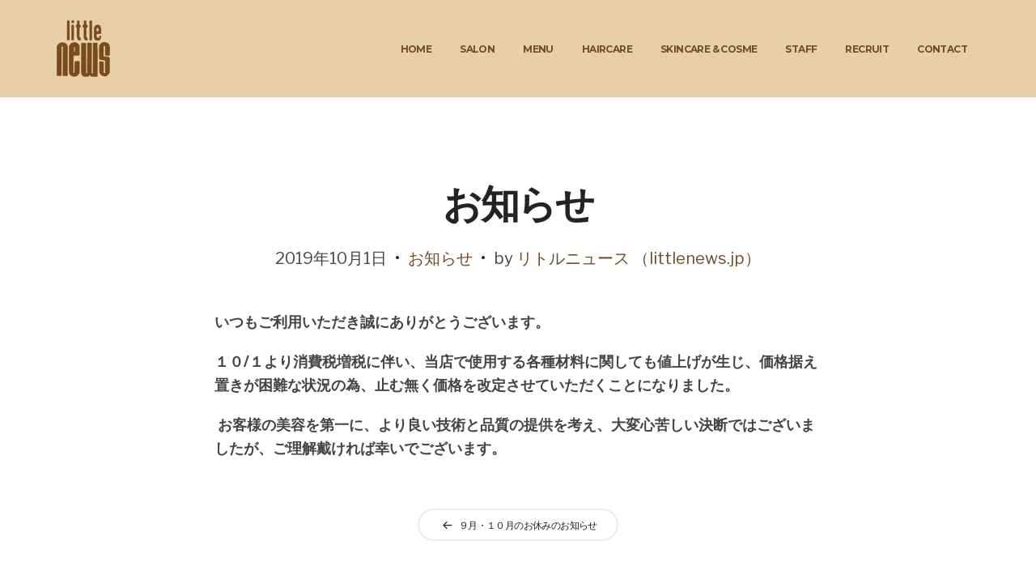

--- FILE ---
content_type: text/html; charset=UTF-8
request_url: http://littlenews.jp/2566-2/
body_size: 29666
content:
<!DOCTYPE html>
<html lang="ja">
<head>
	<meta charset="UTF-8">
	<meta name="viewport" content="width=device-width, initial-scale=1">
	<link rel="profile" href="http://gmpg.org/xfn/11">

	<title>お知らせ &#8211; リトルニュースは仙台の榴岡にある美容室です</title>
<meta name='robots' content='max-image-preview:large' />
	<style>img:is([sizes="auto" i], [sizes^="auto," i]) { contain-intrinsic-size: 3000px 1500px }</style>
	<link rel='dns-prefetch' href='//fonts.googleapis.com' />
<link rel="alternate" type="application/rss+xml" title="リトルニュースは仙台の榴岡にある美容室です &raquo; フィード" href="https://littlenews.jp/feed/" />
<link rel="alternate" type="application/rss+xml" title="リトルニュースは仙台の榴岡にある美容室です &raquo; コメントフィード" href="https://littlenews.jp/comments/feed/" />
<link rel="alternate" type="application/rss+xml" title="リトルニュースは仙台の榴岡にある美容室です &raquo; お知らせ のコメントのフィード" href="https://littlenews.jp/2566-2/feed/" />
<script type="text/javascript">
/* <![CDATA[ */
window._wpemojiSettings = {"baseUrl":"https:\/\/s.w.org\/images\/core\/emoji\/16.0.1\/72x72\/","ext":".png","svgUrl":"https:\/\/s.w.org\/images\/core\/emoji\/16.0.1\/svg\/","svgExt":".svg","source":{"concatemoji":"http:\/\/littlenews.jp\/sys\/wp-includes\/js\/wp-emoji-release.min.js?ver=6.8.3"}};
/*! This file is auto-generated */
!function(s,n){var o,i,e;function c(e){try{var t={supportTests:e,timestamp:(new Date).valueOf()};sessionStorage.setItem(o,JSON.stringify(t))}catch(e){}}function p(e,t,n){e.clearRect(0,0,e.canvas.width,e.canvas.height),e.fillText(t,0,0);var t=new Uint32Array(e.getImageData(0,0,e.canvas.width,e.canvas.height).data),a=(e.clearRect(0,0,e.canvas.width,e.canvas.height),e.fillText(n,0,0),new Uint32Array(e.getImageData(0,0,e.canvas.width,e.canvas.height).data));return t.every(function(e,t){return e===a[t]})}function u(e,t){e.clearRect(0,0,e.canvas.width,e.canvas.height),e.fillText(t,0,0);for(var n=e.getImageData(16,16,1,1),a=0;a<n.data.length;a++)if(0!==n.data[a])return!1;return!0}function f(e,t,n,a){switch(t){case"flag":return n(e,"\ud83c\udff3\ufe0f\u200d\u26a7\ufe0f","\ud83c\udff3\ufe0f\u200b\u26a7\ufe0f")?!1:!n(e,"\ud83c\udde8\ud83c\uddf6","\ud83c\udde8\u200b\ud83c\uddf6")&&!n(e,"\ud83c\udff4\udb40\udc67\udb40\udc62\udb40\udc65\udb40\udc6e\udb40\udc67\udb40\udc7f","\ud83c\udff4\u200b\udb40\udc67\u200b\udb40\udc62\u200b\udb40\udc65\u200b\udb40\udc6e\u200b\udb40\udc67\u200b\udb40\udc7f");case"emoji":return!a(e,"\ud83e\udedf")}return!1}function g(e,t,n,a){var r="undefined"!=typeof WorkerGlobalScope&&self instanceof WorkerGlobalScope?new OffscreenCanvas(300,150):s.createElement("canvas"),o=r.getContext("2d",{willReadFrequently:!0}),i=(o.textBaseline="top",o.font="600 32px Arial",{});return e.forEach(function(e){i[e]=t(o,e,n,a)}),i}function t(e){var t=s.createElement("script");t.src=e,t.defer=!0,s.head.appendChild(t)}"undefined"!=typeof Promise&&(o="wpEmojiSettingsSupports",i=["flag","emoji"],n.supports={everything:!0,everythingExceptFlag:!0},e=new Promise(function(e){s.addEventListener("DOMContentLoaded",e,{once:!0})}),new Promise(function(t){var n=function(){try{var e=JSON.parse(sessionStorage.getItem(o));if("object"==typeof e&&"number"==typeof e.timestamp&&(new Date).valueOf()<e.timestamp+604800&&"object"==typeof e.supportTests)return e.supportTests}catch(e){}return null}();if(!n){if("undefined"!=typeof Worker&&"undefined"!=typeof OffscreenCanvas&&"undefined"!=typeof URL&&URL.createObjectURL&&"undefined"!=typeof Blob)try{var e="postMessage("+g.toString()+"("+[JSON.stringify(i),f.toString(),p.toString(),u.toString()].join(",")+"));",a=new Blob([e],{type:"text/javascript"}),r=new Worker(URL.createObjectURL(a),{name:"wpTestEmojiSupports"});return void(r.onmessage=function(e){c(n=e.data),r.terminate(),t(n)})}catch(e){}c(n=g(i,f,p,u))}t(n)}).then(function(e){for(var t in e)n.supports[t]=e[t],n.supports.everything=n.supports.everything&&n.supports[t],"flag"!==t&&(n.supports.everythingExceptFlag=n.supports.everythingExceptFlag&&n.supports[t]);n.supports.everythingExceptFlag=n.supports.everythingExceptFlag&&!n.supports.flag,n.DOMReady=!1,n.readyCallback=function(){n.DOMReady=!0}}).then(function(){return e}).then(function(){var e;n.supports.everything||(n.readyCallback(),(e=n.source||{}).concatemoji?t(e.concatemoji):e.wpemoji&&e.twemoji&&(t(e.twemoji),t(e.wpemoji)))}))}((window,document),window._wpemojiSettings);
/* ]]> */
</script>
<link rel='stylesheet' id='sbi_styles-css' href='http://littlenews.jp/sys/wp-content/plugins/instagram-feed/css/sbi-styles.min.css?ver=6.9.1' type='text/css' media='all' />
<style id='wp-emoji-styles-inline-css' type='text/css'>

	img.wp-smiley, img.emoji {
		display: inline !important;
		border: none !important;
		box-shadow: none !important;
		height: 1em !important;
		width: 1em !important;
		margin: 0 0.07em !important;
		vertical-align: -0.1em !important;
		background: none !important;
		padding: 0 !important;
	}
</style>
<link rel='stylesheet' id='wp-block-library-css' href='http://littlenews.jp/sys/wp-includes/css/dist/block-library/style.min.css?ver=6.8.3' type='text/css' media='all' />
<style id='classic-theme-styles-inline-css' type='text/css'>
/*! This file is auto-generated */
.wp-block-button__link{color:#fff;background-color:#32373c;border-radius:9999px;box-shadow:none;text-decoration:none;padding:calc(.667em + 2px) calc(1.333em + 2px);font-size:1.125em}.wp-block-file__button{background:#32373c;color:#fff;text-decoration:none}
</style>
<style id='global-styles-inline-css' type='text/css'>
:root{--wp--preset--aspect-ratio--square: 1;--wp--preset--aspect-ratio--4-3: 4/3;--wp--preset--aspect-ratio--3-4: 3/4;--wp--preset--aspect-ratio--3-2: 3/2;--wp--preset--aspect-ratio--2-3: 2/3;--wp--preset--aspect-ratio--16-9: 16/9;--wp--preset--aspect-ratio--9-16: 9/16;--wp--preset--color--black: #000000;--wp--preset--color--cyan-bluish-gray: #abb8c3;--wp--preset--color--white: #ffffff;--wp--preset--color--pale-pink: #f78da7;--wp--preset--color--vivid-red: #cf2e2e;--wp--preset--color--luminous-vivid-orange: #ff6900;--wp--preset--color--luminous-vivid-amber: #fcb900;--wp--preset--color--light-green-cyan: #7bdcb5;--wp--preset--color--vivid-green-cyan: #00d084;--wp--preset--color--pale-cyan-blue: #8ed1fc;--wp--preset--color--vivid-cyan-blue: #0693e3;--wp--preset--color--vivid-purple: #9b51e0;--wp--preset--gradient--vivid-cyan-blue-to-vivid-purple: linear-gradient(135deg,rgba(6,147,227,1) 0%,rgb(155,81,224) 100%);--wp--preset--gradient--light-green-cyan-to-vivid-green-cyan: linear-gradient(135deg,rgb(122,220,180) 0%,rgb(0,208,130) 100%);--wp--preset--gradient--luminous-vivid-amber-to-luminous-vivid-orange: linear-gradient(135deg,rgba(252,185,0,1) 0%,rgba(255,105,0,1) 100%);--wp--preset--gradient--luminous-vivid-orange-to-vivid-red: linear-gradient(135deg,rgba(255,105,0,1) 0%,rgb(207,46,46) 100%);--wp--preset--gradient--very-light-gray-to-cyan-bluish-gray: linear-gradient(135deg,rgb(238,238,238) 0%,rgb(169,184,195) 100%);--wp--preset--gradient--cool-to-warm-spectrum: linear-gradient(135deg,rgb(74,234,220) 0%,rgb(151,120,209) 20%,rgb(207,42,186) 40%,rgb(238,44,130) 60%,rgb(251,105,98) 80%,rgb(254,248,76) 100%);--wp--preset--gradient--blush-light-purple: linear-gradient(135deg,rgb(255,206,236) 0%,rgb(152,150,240) 100%);--wp--preset--gradient--blush-bordeaux: linear-gradient(135deg,rgb(254,205,165) 0%,rgb(254,45,45) 50%,rgb(107,0,62) 100%);--wp--preset--gradient--luminous-dusk: linear-gradient(135deg,rgb(255,203,112) 0%,rgb(199,81,192) 50%,rgb(65,88,208) 100%);--wp--preset--gradient--pale-ocean: linear-gradient(135deg,rgb(255,245,203) 0%,rgb(182,227,212) 50%,rgb(51,167,181) 100%);--wp--preset--gradient--electric-grass: linear-gradient(135deg,rgb(202,248,128) 0%,rgb(113,206,126) 100%);--wp--preset--gradient--midnight: linear-gradient(135deg,rgb(2,3,129) 0%,rgb(40,116,252) 100%);--wp--preset--font-size--small: 13px;--wp--preset--font-size--medium: 20px;--wp--preset--font-size--large: 36px;--wp--preset--font-size--x-large: 42px;--wp--preset--spacing--20: 0.44rem;--wp--preset--spacing--30: 0.67rem;--wp--preset--spacing--40: 1rem;--wp--preset--spacing--50: 1.5rem;--wp--preset--spacing--60: 2.25rem;--wp--preset--spacing--70: 3.38rem;--wp--preset--spacing--80: 5.06rem;--wp--preset--shadow--natural: 6px 6px 9px rgba(0, 0, 0, 0.2);--wp--preset--shadow--deep: 12px 12px 50px rgba(0, 0, 0, 0.4);--wp--preset--shadow--sharp: 6px 6px 0px rgba(0, 0, 0, 0.2);--wp--preset--shadow--outlined: 6px 6px 0px -3px rgba(255, 255, 255, 1), 6px 6px rgba(0, 0, 0, 1);--wp--preset--shadow--crisp: 6px 6px 0px rgba(0, 0, 0, 1);}:where(.is-layout-flex){gap: 0.5em;}:where(.is-layout-grid){gap: 0.5em;}body .is-layout-flex{display: flex;}.is-layout-flex{flex-wrap: wrap;align-items: center;}.is-layout-flex > :is(*, div){margin: 0;}body .is-layout-grid{display: grid;}.is-layout-grid > :is(*, div){margin: 0;}:where(.wp-block-columns.is-layout-flex){gap: 2em;}:where(.wp-block-columns.is-layout-grid){gap: 2em;}:where(.wp-block-post-template.is-layout-flex){gap: 1.25em;}:where(.wp-block-post-template.is-layout-grid){gap: 1.25em;}.has-black-color{color: var(--wp--preset--color--black) !important;}.has-cyan-bluish-gray-color{color: var(--wp--preset--color--cyan-bluish-gray) !important;}.has-white-color{color: var(--wp--preset--color--white) !important;}.has-pale-pink-color{color: var(--wp--preset--color--pale-pink) !important;}.has-vivid-red-color{color: var(--wp--preset--color--vivid-red) !important;}.has-luminous-vivid-orange-color{color: var(--wp--preset--color--luminous-vivid-orange) !important;}.has-luminous-vivid-amber-color{color: var(--wp--preset--color--luminous-vivid-amber) !important;}.has-light-green-cyan-color{color: var(--wp--preset--color--light-green-cyan) !important;}.has-vivid-green-cyan-color{color: var(--wp--preset--color--vivid-green-cyan) !important;}.has-pale-cyan-blue-color{color: var(--wp--preset--color--pale-cyan-blue) !important;}.has-vivid-cyan-blue-color{color: var(--wp--preset--color--vivid-cyan-blue) !important;}.has-vivid-purple-color{color: var(--wp--preset--color--vivid-purple) !important;}.has-black-background-color{background-color: var(--wp--preset--color--black) !important;}.has-cyan-bluish-gray-background-color{background-color: var(--wp--preset--color--cyan-bluish-gray) !important;}.has-white-background-color{background-color: var(--wp--preset--color--white) !important;}.has-pale-pink-background-color{background-color: var(--wp--preset--color--pale-pink) !important;}.has-vivid-red-background-color{background-color: var(--wp--preset--color--vivid-red) !important;}.has-luminous-vivid-orange-background-color{background-color: var(--wp--preset--color--luminous-vivid-orange) !important;}.has-luminous-vivid-amber-background-color{background-color: var(--wp--preset--color--luminous-vivid-amber) !important;}.has-light-green-cyan-background-color{background-color: var(--wp--preset--color--light-green-cyan) !important;}.has-vivid-green-cyan-background-color{background-color: var(--wp--preset--color--vivid-green-cyan) !important;}.has-pale-cyan-blue-background-color{background-color: var(--wp--preset--color--pale-cyan-blue) !important;}.has-vivid-cyan-blue-background-color{background-color: var(--wp--preset--color--vivid-cyan-blue) !important;}.has-vivid-purple-background-color{background-color: var(--wp--preset--color--vivid-purple) !important;}.has-black-border-color{border-color: var(--wp--preset--color--black) !important;}.has-cyan-bluish-gray-border-color{border-color: var(--wp--preset--color--cyan-bluish-gray) !important;}.has-white-border-color{border-color: var(--wp--preset--color--white) !important;}.has-pale-pink-border-color{border-color: var(--wp--preset--color--pale-pink) !important;}.has-vivid-red-border-color{border-color: var(--wp--preset--color--vivid-red) !important;}.has-luminous-vivid-orange-border-color{border-color: var(--wp--preset--color--luminous-vivid-orange) !important;}.has-luminous-vivid-amber-border-color{border-color: var(--wp--preset--color--luminous-vivid-amber) !important;}.has-light-green-cyan-border-color{border-color: var(--wp--preset--color--light-green-cyan) !important;}.has-vivid-green-cyan-border-color{border-color: var(--wp--preset--color--vivid-green-cyan) !important;}.has-pale-cyan-blue-border-color{border-color: var(--wp--preset--color--pale-cyan-blue) !important;}.has-vivid-cyan-blue-border-color{border-color: var(--wp--preset--color--vivid-cyan-blue) !important;}.has-vivid-purple-border-color{border-color: var(--wp--preset--color--vivid-purple) !important;}.has-vivid-cyan-blue-to-vivid-purple-gradient-background{background: var(--wp--preset--gradient--vivid-cyan-blue-to-vivid-purple) !important;}.has-light-green-cyan-to-vivid-green-cyan-gradient-background{background: var(--wp--preset--gradient--light-green-cyan-to-vivid-green-cyan) !important;}.has-luminous-vivid-amber-to-luminous-vivid-orange-gradient-background{background: var(--wp--preset--gradient--luminous-vivid-amber-to-luminous-vivid-orange) !important;}.has-luminous-vivid-orange-to-vivid-red-gradient-background{background: var(--wp--preset--gradient--luminous-vivid-orange-to-vivid-red) !important;}.has-very-light-gray-to-cyan-bluish-gray-gradient-background{background: var(--wp--preset--gradient--very-light-gray-to-cyan-bluish-gray) !important;}.has-cool-to-warm-spectrum-gradient-background{background: var(--wp--preset--gradient--cool-to-warm-spectrum) !important;}.has-blush-light-purple-gradient-background{background: var(--wp--preset--gradient--blush-light-purple) !important;}.has-blush-bordeaux-gradient-background{background: var(--wp--preset--gradient--blush-bordeaux) !important;}.has-luminous-dusk-gradient-background{background: var(--wp--preset--gradient--luminous-dusk) !important;}.has-pale-ocean-gradient-background{background: var(--wp--preset--gradient--pale-ocean) !important;}.has-electric-grass-gradient-background{background: var(--wp--preset--gradient--electric-grass) !important;}.has-midnight-gradient-background{background: var(--wp--preset--gradient--midnight) !important;}.has-small-font-size{font-size: var(--wp--preset--font-size--small) !important;}.has-medium-font-size{font-size: var(--wp--preset--font-size--medium) !important;}.has-large-font-size{font-size: var(--wp--preset--font-size--large) !important;}.has-x-large-font-size{font-size: var(--wp--preset--font-size--x-large) !important;}
:where(.wp-block-post-template.is-layout-flex){gap: 1.25em;}:where(.wp-block-post-template.is-layout-grid){gap: 1.25em;}
:where(.wp-block-columns.is-layout-flex){gap: 2em;}:where(.wp-block-columns.is-layout-grid){gap: 2em;}
:root :where(.wp-block-pullquote){font-size: 1.5em;line-height: 1.6;}
</style>
<link rel='stylesheet' id='jquery-magnific-popup-css' href='http://littlenews.jp/sys/wp-content/themes/milos/assets/vendor/magnific-popup/magnific.css?ver=1.0.0' type='text/css' media='all' />
<link rel='stylesheet' id='genericons-css' href='http://littlenews.jp/sys/wp-content/themes/milos/assets/vendor/genericons/genericons.css?ver=3.4.1' type='text/css' media='all' />
<link rel='stylesheet' id='milos-fonts-css' href='https://fonts.googleapis.com/css?family=Montserrat%3A700%7CLibre+Franklin%3A300%2C300i%2C400%2C400i%2C600%2C600i%2C800%2C800i&#038;subset=latin%2Clatin-ext' type='text/css' media='all' />
<link rel='stylesheet' id='milos-style-css' href='http://littlenews.jp/sys/wp-content/themes/milos/style.css?ver=20170530' type='text/css' media='all' />
<style id='milos-style-inline-css' type='text/css'>
				a,
				.jetpack-social-navigation a:hover,
				.nav-footer a:hover,
				.entry-title a:hover,
				.social-icon:hover,
				.navigation-main > div > ul li:hover > a,
				.navigation-main > div > ul li > a:focus,
				.navigation-main > div > ul .current-menu-item > a,
				.navigation-main > div > ul .current-menu-parent > a,
				.navigation-main > div > ul .current-menu-ancestor > a,
				.navigation-main > div > ul .current-page-ancestor > a,
				.navigation-main > div > ul .current_page_item > a,
				.navigation-main > div > ul .current_page_parent > a,
				.navigation-main > div > ul .current_page_ancestor > a {
					color: #734d26;
				}

				.navigation a:hover,
				.navigation .current,
				.page-links .page-number:hover,
				.page-links > .page-number,
				.tag-cloud-link:hover,
				.btn,
				.comment-reply-link,
				input[type="submit"],
				input[type="reset"],
				button,
				.navigation-main > div > ul .nav-btn > a {
					background-color: #734d26;
				}

				.navigation a:hover,
				.navigation .current,
				.page-links .page-number:hover,
				.page-links > .page-number,
				.tag-cloud-link:hover {
					border-color: #734d26;
				}

				a:focus {
					outline: 1px dotted #734d26;
				}

				a:hover {
					color: #7e5429;
				}

				.page-jumbotron,
				.btn:hover,
				.comment-reply-link:hover,
				input[type="submit"]:hover,
				input[type="reset"]:hover,
				button:hover,
				.navigation-main > div > ul .nav-btn > a:hover {
					background-color: #674522				}

				.btn:focus,
				.comment-reply-link:focus,
				input[type="submit"]:focus,
				input[type="reset"]:focus,
				button:focus {
					box-shadow: 0 0 10px #c38240				}
								.header {
					background-color: #e7d0a9;
				}
								.header,
				.site-brand,
				.site-brand a,
				.site-tagline,
				.navigation-main > div > ul a {
					color: #734d26;
				}
								.site-brand a:hover,
				.navigation-main > div > ul li:hover > a,
				.navigation-main > div > ul li > a:focus,
				.navigation-main > div > ul .current-menu-item > a,
				.navigation-main > div > ul .current-menu-parent > a,
				.navigation-main > div > ul .current-menu-ancestor > a,
				.navigation-main > div > ul .current-page-ancestor > a,
				.navigation-main > div > ul .current_page_item > a,
				.navigation-main > div > ul .current_page_parent > a,
				.navigation-main > div > ul .current_page_ancestor > a {
					color: #734d26;
				}
								.navigation-main > div > ul ul {
					background-color: #e7d0a9;
				}
								.navigation-main > div > ul li li a {
					color: #734d26;
				}
								.entry-content {
					font-size: 18px;
				}
				
</style>
<script type="text/javascript" src="http://littlenews.jp/sys/wp-includes/js/jquery/jquery.min.js?ver=3.7.1" id="jquery-core-js"></script>
<script type="text/javascript" src="http://littlenews.jp/sys/wp-includes/js/jquery/jquery-migrate.min.js?ver=3.4.1" id="jquery-migrate-js"></script>
<link rel="https://api.w.org/" href="https://littlenews.jp/wp-json/" /><link rel="alternate" title="JSON" type="application/json" href="https://littlenews.jp/wp-json/wp/v2/posts/2566" /><link rel="EditURI" type="application/rsd+xml" title="RSD" href="https://littlenews.jp/sys/xmlrpc.php?rsd" />
<meta name="generator" content="WordPress 6.8.3" />
<link rel="canonical" href="https://littlenews.jp/2566-2/" />
<link rel='shortlink' href='https://littlenews.jp/?p=2566' />
		<!-- Custom Logo: hide header text -->
		<style id="custom-logo-css" type="text/css">
			.site-title, .site-description {
				position: absolute;
				clip-path: inset(50%);
			}
		</style>
		<link rel="alternate" title="oEmbed (JSON)" type="application/json+oembed" href="https://littlenews.jp/wp-json/oembed/1.0/embed?url=https%3A%2F%2Flittlenews.jp%2F2566-2%2F" />
<link rel="alternate" title="oEmbed (XML)" type="text/xml+oembed" href="https://littlenews.jp/wp-json/oembed/1.0/embed?url=https%3A%2F%2Flittlenews.jp%2F2566-2%2F&#038;format=xml" />
<link rel="pingback" href="http://littlenews.jp/sys/xmlrpc.php"><meta name="bmi-version" content="1.4.8" /><link rel="icon" href="https://littlenews.jp/sys/wp-content/uploads/logo_400-68x68.png" sizes="32x32" />
<link rel="icon" href="https://littlenews.jp/sys/wp-content/uploads/logo_400.png" sizes="192x192" />
<link rel="apple-touch-icon" href="https://littlenews.jp/sys/wp-content/uploads/logo_400.png" />
<meta name="msapplication-TileImage" content="https://littlenews.jp/sys/wp-content/uploads/logo_400.png" />
</head>

<body class="wp-singular post-template-default single single-post postid-2566 single-format-standard wp-custom-logo wp-theme-milos">
<div id="page" class="site">
	
	<a class="skip-link screen-reader-text" href="#content">Skip to content</a>

	<header id="masthead" class="header " role="banner">
		<div class="container">
			<div class="row">
				<div class="col-xs-12">
					<div class="mast-head-wrap">
						<div class="site-brand">
							<a href="https://littlenews.jp/" class="custom-logo-link" rel="home"><img width="66" height="70" src="https://littlenews.jp/sys/wp-content/uploads/logo_70.png" class="custom-logo" alt="リトルニュースは仙台の榴岡にある美容室です" decoding="async" /></a>
															<p class="site-title"><a href="https://littlenews.jp/" rel="home">リトルニュースは仙台の榴岡にある美容室です</a></p>
							
																				</div>

						<button class="btn-sm menu-toggle" aria-controls="primary-menu" aria-expanded="false">
							<span class="genericon genericon-menu"></span>
							Menu						</button>

						<nav id="site-navigation" class="navigation-main" role="navigation">
							<div class="menu-main-container"><ul id="primary-menu" class="menu"><li id="menu-item-475" class="menu-item menu-item-type-post_type menu-item-object-page menu-item-home menu-item-475"><a href="https://littlenews.jp/">Home</a></li>
<li id="menu-item-320" class="menu-item menu-item-type-post_type menu-item-object-page menu-item-320"><a href="https://littlenews.jp/salon/">Salon</a></li>
<li id="menu-item-2918" class="menu-item menu-item-type-post_type menu-item-object-page menu-item-2918"><a href="https://littlenews.jp/service-menu/menu/">Menu</a></li>
<li id="menu-item-3214" class="menu-item menu-item-type-post_type menu-item-object-page menu-item-3214"><a href="https://littlenews.jp/service-menu/haircare/">HairCare</a></li>
<li id="menu-item-3240" class="menu-item menu-item-type-post_type menu-item-object-page menu-item-3240"><a href="https://littlenews.jp/service-menu/skincare-cosme/">Skincare &#038; Cosme</a></li>
<li id="menu-item-474" class="menu-item menu-item-type-post_type menu-item-object-page menu-item-474"><a href="https://littlenews.jp/staff/">Staff</a></li>
<li id="menu-item-2369" class="menu-item menu-item-type-post_type menu-item-object-page menu-item-2369"><a href="https://littlenews.jp/recruit/">Recruit</a></li>
<li id="menu-item-321" class="menu-item menu-item-type-post_type menu-item-object-page menu-item-321"><a href="https://littlenews.jp/contact/">Contact</a></li>
</ul></div>						</nav>
					</div>
				</div>
			</div>	
		</div>
	</header>

<div id="content" class="main">
	<div class="container">
		<div class="row">
			<div class="col-xs-12">
				<main id="main" role="main" class="">
					
<article id="post-2566" class="entry post-2566 post type-post status-publish format-standard has-post-thumbnail hentry category-news">
	<header class="entry-header">
		<h1 class="entry-title">お知らせ</h1>
					<div class="entry-meta">
				<time class="entry-time published" datetime="2019-10-01T16:34:05+09:00">2019年10月1日</time><time class="updated" datetime="2019-10-01T16:35:53+09:00">2019年10月1日</time><span class="entry-categories"><a href="https://littlenews.jp/category/news/" rel="category tag">お知らせ</a></span><span class="byline">by <span class="author vcard"><a class="url fn n" href="https://littlenews.jp/author/little-news/">リトルニュース （littlenews.jp）</a></span></span>			</div>
			</header>


	<div class="entry-content">
		<div class="row">
			<div class="col-xl-8 offset-xl-2 col-lg-10 offset-lg-1 col-xs-12">
				<p><strong>いつもご利用いただき誠にありがとうございます。</strong></p>
<p><strong>１０/１より消費税増税に伴い、当店で使用する各種材料に関しても値上げが生じ、価格据え置きが困難な状況の為、止む無く価格を改定させていただくことになりました。</strong></p>
<p><strong> </strong><strong>お客様の美容を第一に、より良い技術と品質の提供を考え、大変心苦しい決断ではございましたが、ご理解戴ければ幸いでございます。</strong></p>

							</div>
		</div>
	</div>
</article>

	<nav class="navigation post-navigation" aria-label="投稿">
		<h2 class="screen-reader-text">投稿ナビゲーション</h2>
		<div class="nav-links"><div class="nav-previous"><a href="https://littlenews.jp/%ef%bc%99%e6%9c%88%e3%83%bb%ef%bc%91%ef%bc%90%e6%9c%88%e3%81%ae%e3%81%8a%e4%bc%91%e3%81%bf%e3%81%ae%e3%81%8a%e7%9f%a5%e3%82%89%e3%81%9b/" rel="prev">９月・１０月のお休みのお知らせ</a></div></div>
	</nav>				</main>
			</div>

					</div>
	</div>
</div>

	<footer class="footer">
		<div class="container">
			<div class="row">
				<div class="col-xs-12">
					
					<div class="brand-footer">
						<a href="https://littlenews.jp/" class="custom-logo-link" rel="home"><img width="66" height="70" src="https://littlenews.jp/sys/wp-content/uploads/logo_70.png" class="custom-logo" alt="リトルニュースは仙台の榴岡にある美容室です" decoding="async" /></a>
					    <h4 class="site-logo-footer">リトルニュースは仙台の榴岡にある美容室です</h4>

																	</div>

					<ul id="menu-main" class="nav-footer"><li class="menu-item menu-item-type-post_type menu-item-object-page menu-item-home menu-item-475"><a href="https://littlenews.jp/">Home</a></li>
<li class="menu-item menu-item-type-post_type menu-item-object-page menu-item-320"><a href="https://littlenews.jp/salon/">Salon</a></li>
<li class="menu-item menu-item-type-post_type menu-item-object-page menu-item-2918"><a href="https://littlenews.jp/service-menu/menu/">Menu</a></li>
<li class="menu-item menu-item-type-post_type menu-item-object-page menu-item-3214"><a href="https://littlenews.jp/service-menu/haircare/">HairCare</a></li>
<li class="menu-item menu-item-type-post_type menu-item-object-page menu-item-3240"><a href="https://littlenews.jp/service-menu/skincare-cosme/">Skincare &#038; Cosme</a></li>
<li class="menu-item menu-item-type-post_type menu-item-object-page menu-item-474"><a href="https://littlenews.jp/staff/">Staff</a></li>
<li class="menu-item menu-item-type-post_type menu-item-object-page menu-item-2369"><a href="https://littlenews.jp/recruit/">Recruit</a></li>
<li class="menu-item menu-item-type-post_type menu-item-object-page menu-item-321"><a href="https://littlenews.jp/contact/">Contact</a></li>
</ul>				</div>
			</div>
		</div>
		
		<div class="textCenter pt50">Copyright (C) 2018 <a href="https://littlenews.jp/">リトルニュース</a>. All Rights Reserved.</div>
		
	</footer>

</div><!-- #page -->

<script type="speculationrules">
{"prefetch":[{"source":"document","where":{"and":[{"href_matches":"\/*"},{"not":{"href_matches":["\/sys\/wp-*.php","\/sys\/wp-admin\/*","\/sys\/wp-content\/uploads\/*","\/sys\/wp-content\/*","\/sys\/wp-content\/plugins\/*","\/sys\/wp-content\/themes\/milos\/*","\/*\\?(.+)"]}},{"not":{"selector_matches":"a[rel~=\"nofollow\"]"}},{"not":{"selector_matches":".no-prefetch, .no-prefetch a"}}]},"eagerness":"conservative"}]}
</script>
<!-- Instagram Feed JS -->
<script type="text/javascript">
var sbiajaxurl = "https://littlenews.jp/sys/wp-admin/admin-ajax.php";
</script>
<script type="text/javascript" src="http://littlenews.jp/sys/wp-content/themes/milos/assets/vendor/magnific-popup/jquery.magnific-popup.js?ver=1.0.0" id="jquery-magnific-popup-js"></script>
<script type="text/javascript" src="http://littlenews.jp/sys/wp-content/themes/milos/assets/js/magnific-init.js?ver=20170530" id="milos-magnific-init-js"></script>
<script type="text/javascript" src="http://littlenews.jp/sys/wp-content/themes/milos/assets/js/navigation.js?ver=20170530" id="milos-navigation-js"></script>
<script type="text/javascript" src="http://littlenews.jp/sys/wp-content/themes/milos/assets/js/skip-link-focus-fix.js?ver=20170530" id="milos-skip-link-focus-fix-js"></script>
<script type="text/javascript" src="http://littlenews.jp/sys/wp-content/themes/milos/assets/vendor/sticky-kit/jquery.sticky-kit.js?ver=1.1.2" id="jquery-sticky-kit-js"></script>
<script type="text/javascript" src="http://littlenews.jp/sys/wp-content/themes/milos/assets/js/scripts.js?ver=20170530" id="milos-scripts-js"></script>
<script type="text/javascript" src="http://littlenews.jp/sys/wp-includes/js/comment-reply.min.js?ver=6.8.3" id="comment-reply-js" async="async" data-wp-strategy="async"></script>

<!-- Global site tag (gtag.js) - Google Analytics -->
<script async src="https://www.googletagmanager.com/gtag/js?id=UA-135625221-1"></script>
<script>
  window.dataLayer = window.dataLayer || [];
  function gtag(){dataLayer.push(arguments);}
  gtag('js', new Date());

  gtag('config', 'UA-135625221-1');
</script>

</body>
</html>


--- FILE ---
content_type: text/css
request_url: http://littlenews.jp/sys/wp-content/themes/milos/style.css?ver=20170530
body_size: 83353
content:
/*
Theme Name: Milos
Theme URI: https://www.cssigniter.com/ignite/themes/milos/
Author: The CSSIgniter Team
Author URI: https://www.cssigniter.com
Description: Business theme for WordPress
Version: 1.0
License: GNU General Public License v2 or later
License URI: http://www.gnu.org/licenses/gpl-2.0.html
Text Domain: milos
Tags: classic-menu, custom-background, custom-menu, featured-content-with-pages, featured-images, fixed-menu, multiple-menus, one-page, post-slider, rtl-language-support, site-logo, social-menu, sticky-post, testimonials, threaded-comments, video, fixed-layout, responsive-layout, one-column, right-sidebar, two-columns, bright, clean, colorful, contemporary, elegant, glamorous, light, minimal, modern, professional, simple, sophisticated, blog, business, design, food, hotel, news, photoblogging, photography, seasonal, travel, blue, light, white

This theme, like WordPress, is licensed under the GPL.
Use it to make something cool, have fun, and share what you've learned with others.

Milos is based on Underscores http://underscores.me/, (C) 2012-2016 Automattic, Inc.
Underscores is distributed under the terms of the GNU GPL v2 or later.

Normalizing styles have been helped along thanks to the fine work of
Nicolas Gallagher and Jonathan Neal http://necolas.github.io/normalize.css/
*/
/*--------------------------------------------------------------
>>> TABLE OF CONTENTS:
----------------------------------------------------------------
	01. Normalization
	02. Grid Layout
	03. Base & General
	04. Navigation
	05. Header
	06. Generic Modules & Layout
	07. Site Footer
	08. WordPress Comments
	09. Widgets & Widget Sections
	10. External Plugins
	11. WordPress Defaults
	12. Infinite Scrolling
	13. Global Mediaqueries
--------------------------------------------------------------*/

@media screen and ( max-width: 767px ) {
	body .priceTbl2 td { display: block; width: 100%!important; }
}

body .priceTbl2 td img { width: 100%; }
body .priceTbl2 td { width: 50%; text-align: right; vertical-align: top; padding-top: 15px!important; padding-bottom: 15px!important; }

body .center { text-align: center; }

body .col-xs-12 .item .item-thumb img { width: 460px!important; height: 250px!important; }

.none { display: none; }

.point05_bg { background-color: #afd9e8; }
.point04_bg { background-color: #f8d4e1; }
.point03_bg { background-color: #e4dbff; }
.point02_bg { background-color: #ffebc7; }
.point01_bg { background-color: #c1d5c7; }
.point_bg {
	padding: 5px 15px;
	border-radius: 10px; margin-bottom: 10px;
}
.letter-stylized { display:none; }


/* -----------------------------------------
	01. Normalization
----------------------------------------- */
/*! normalize.css v3.0.1 | MIT License | git.io/normalize */
html {
	font-family: sans-serif;
	/* 1 */
	-ms-text-size-adjust: 100%;
	/* 2 */
	-webkit-text-size-adjust: 100%;
	/* 2 */
}

body {
	margin: 0;
}

article,
aside,
details,
figcaption,
figure,
footer,
header,
main,
nav,
section,
summary {
	display: block;
}

audio,
canvas,
progress,
video {
	display: inline-block;
	/* 1 */
	vertical-align: baseline;
	/* 2 */
}

audio:not([controls]) {
	display: none;
	height: 0;
}

[hidden],
template {
	display: none;
}

a {
	background: transparent;
}

a:active,
a:hover {
	outline: 0;
}

abbr[title] {
	border-bottom: 1px dotted;
}

b,
strong {
	font-weight: bold;
}

dfn {
	font-style: italic;
}

h1 {
	font-size: 2em;
	margin: 0.67em 0;
}

small {
	font-size: 80%;
}

sub,
sup {
	font-size: 75%;
	line-height: 0;
	position: relative;
	vertical-align: baseline;
}

sup {
	top: -0.5em;
}

sub {
	bottom: -0.25em;
}

img {
	border: 0;
}

svg:not(:root) {
	overflow: hidden;
}

figure {
	margin: 1em 40px;
}

hr {
	-webkit-box-sizing: content-box;
	box-sizing: content-box;
	height: 0;
}

pre {
	overflow: auto;
}

code,
kbd,
pre,
samp {
	font-family: monospace, monospace;
	font-size: 1em;
}

button,
input,
optgroup,
select,
textarea {
	color: inherit;
	/* 1 */
	font: inherit;
	/* 2 */
	margin: 0;
	/* 3 */
}

button {
	overflow: visible;
}

button,
select {
	text-transform: none;
}

button,
html input[type="button"],
input[type="reset"],
input[type="submit"] {
	-webkit-appearance: button;
	/* 2 */
	cursor: pointer;
	/* 3 */
}

button[disabled],
html input[disabled] {
	cursor: default;
}

button::-moz-focus-inner,
input::-moz-focus-inner {
	border: 0;
	padding: 0;
}

input {
	line-height: normal;
}

input[type="checkbox"],
input[type="radio"] {
	-webkit-box-sizing: border-box;
	box-sizing: border-box;
	/* 1 */
	padding: 0;
	/* 2 */
}

input[type="number"]::-webkit-inner-spin-button,
input[type="number"]::-webkit-outer-spin-button {
	height: auto;
}

input[type="search"] {
	-webkit-appearance: textfield;
	/* 1 */
	-webkit-box-sizing: content-box;
	/* 2 */
	box-sizing: content-box;
}

input[type="search"]::-webkit-search-cancel-button,
input[type="search"]::-webkit-search-decoration {
	-webkit-appearance: none;
}

fieldset {
	border: 1px solid #c0c0c0;
	margin: 0 2px;
	padding: 0.35em 0.625em 0.75em;
}

legend {
	border: 0;
	/* 1 */
	padding: 0;
	/* 2 */
}

textarea {
	overflow: auto;
}

optgroup {
	font-weight: bold;
}

table {
	border-collapse: collapse;
	border-spacing: 0;
}

td,
th {
	padding: 0;
}

.container {
	margin-left: auto;
	margin-right: auto;
	padding-left: 15px;
	padding-right: 15px;
}

@media (min-width: 544px) {
	.container {
		max-width: 576px;
	}
}

@media (min-width: 768px) {
	.container {
		max-width: 720px;
	}
}

@media (min-width: 992px) {
	.container {
		max-width: 940px;
	}
}

@media (min-width: 1200px) {
	.container {
		max-width: 1170px;
	}
}

.container-fluid {
	margin-left: auto;
	margin-right: auto;
	padding-left: 15px;
	padding-right: 15px;
}

.row {
	display: -webkit-box;
	display: -ms-flexbox;
	display: flex;
	-ms-flex-wrap: wrap;
	flex-wrap: wrap;
	margin-left: -15px;
	margin-right: -15px;
}

.col-xs {
	position: relative;
	-ms-flex-preferred-size: 0;
	flex-basis: 0;
	-webkit-box-flex: 1;
	-ms-flex-positive: 1;
	flex-grow: 1;
	max-width: 100%;
	min-height: 1px;
	padding-right: 15px;
	padding-left: 15px;
}

.col-xs-1 {
	position: relative;
	min-height: 1px;
	padding-right: 15px;
	padding-left: 15px;
	-webkit-box-flex: 0;
	-ms-flex: 0 0 8.33333%;
	flex: 0 0 8.33333%;
	max-width: 8.33333%;
}

.col-xs-2 {
	position: relative;
	min-height: 1px;
	padding-right: 15px;
	padding-left: 15px;
	-webkit-box-flex: 0;
	-ms-flex: 0 0 16.66667%;
	flex: 0 0 16.66667%;
	max-width: 16.66667%;
}

.col-xs-3 {
	position: relative;
	min-height: 1px;
	padding-right: 15px;
	padding-left: 15px;
	-webkit-box-flex: 0;
	-ms-flex: 0 0 25%;
	flex: 0 0 25%;
	max-width: 25%;
}

.col-xs-4 {
	position: relative;
	min-height: 1px;
	padding-right: 15px;
	padding-left: 15px;
	-webkit-box-flex: 0;
	-ms-flex: 0 0 33.33333%;
	flex: 0 0 33.33333%;
	max-width: 33.33333%;
}

.col-xs-5 {
	position: relative;
	min-height: 1px;
	padding-right: 15px;
	padding-left: 15px;
	-webkit-box-flex: 0;
	-ms-flex: 0 0 41.66667%;
	flex: 0 0 41.66667%;
	max-width: 41.66667%;
}

.col-xs-6 {
	position: relative;
	min-height: 1px;
	padding-right: 15px;
	padding-left: 15px;
	-webkit-box-flex: 0;
	-ms-flex: 0 0 50%;
	flex: 0 0 50%;
	max-width: 50%;
}

.col-xs-7 {
	position: relative;
	min-height: 1px;
	padding-right: 15px;
	padding-left: 15px;
	-webkit-box-flex: 0;
	-ms-flex: 0 0 58.33333%;
	flex: 0 0 58.33333%;
	max-width: 58.33333%;
}

.col-xs-8 {
	position: relative;
	min-height: 1px;
	padding-right: 15px;
	padding-left: 15px;
	-webkit-box-flex: 0;
	-ms-flex: 0 0 66.66667%;
	flex: 0 0 66.66667%;
	max-width: 66.66667%;
}

.col-xs-9 {
	position: relative;
	min-height: 1px;
	padding-right: 15px;
	padding-left: 15px;
	-webkit-box-flex: 0;
	-ms-flex: 0 0 75%;
	flex: 0 0 75%;
	max-width: 75%;
}

.col-xs-10 {
	position: relative;
	min-height: 1px;
	padding-right: 15px;
	padding-left: 15px;
	-webkit-box-flex: 0;
	-ms-flex: 0 0 83.33333%;
	flex: 0 0 83.33333%;
	max-width: 83.33333%;
}

.col-xs-11 {
	position: relative;
	min-height: 1px;
	padding-right: 15px;
	padding-left: 15px;
	-webkit-box-flex: 0;
	-ms-flex: 0 0 91.66667%;
	flex: 0 0 91.66667%;
	max-width: 91.66667%;
}

.col-xs-12 {
	position: relative;
	min-height: 1px;
	padding-right: 15px;
	padding-left: 15px;
	-webkit-box-flex: 0;
	-ms-flex: 0 0 100%;
	flex: 0 0 100%;
	max-width: 100%;
}

.pull-xs-0 {
	right: auto;
}

.pull-xs-1 {
	right: 8.33333%;
}

.pull-xs-2 {
	right: 16.66667%;
}

.pull-xs-3 {
	right: 25%;
}

.pull-xs-4 {
	right: 33.33333%;
}

.pull-xs-5 {
	right: 41.66667%;
}

.pull-xs-6 {
	right: 50%;
}

.pull-xs-7 {
	right: 58.33333%;
}

.pull-xs-8 {
	right: 66.66667%;
}

.pull-xs-9 {
	right: 75%;
}

.pull-xs-10 {
	right: 83.33333%;
}

.pull-xs-11 {
	right: 91.66667%;
}

.pull-xs-12 {
	right: 100%;
}

.push-xs-0 {
	left: auto;
}

.push-xs-1 {
	left: 8.33333%;
}

.push-xs-2 {
	left: 16.66667%;
}

.push-xs-3 {
	left: 25%;
}

.push-xs-4 {
	left: 33.33333%;
}

.push-xs-5 {
	left: 41.66667%;
}

.push-xs-6 {
	left: 50%;
}

.push-xs-7 {
	left: 58.33333%;
}

.push-xs-8 {
	left: 66.66667%;
}

.push-xs-9 {
	left: 75%;
}

.push-xs-10 {
	left: 83.33333%;
}

.push-xs-11 {
	left: 91.66667%;
}

.push-xs-12 {
	left: 100%;
}

.offset-xs-1 {
	margin-left: 8.33333%;
}

.offset-xs-2 {
	margin-left: 16.66667%;
}

.offset-xs-3 {
	margin-left: 25%;
}

.offset-xs-4 {
	margin-left: 33.33333%;
}

.offset-xs-5 {
	margin-left: 41.66667%;
}

.offset-xs-6 {
	margin-left: 50%;
}

.offset-xs-7 {
	margin-left: 58.33333%;
}

.offset-xs-8 {
	margin-left: 66.66667%;
}

.offset-xs-9 {
	margin-left: 75%;
}

.offset-xs-10 {
	margin-left: 83.33333%;
}

.offset-xs-11 {
	margin-left: 91.66667%;
}

@media (min-width: 544px) {
	.col-sm {
		position: relative;
		-ms-flex-preferred-size: 0;
		flex-basis: 0;
		-webkit-box-flex: 1;
		-ms-flex-positive: 1;
		flex-grow: 1;
		max-width: 100%;
		min-height: 1px;
		padding-right: 15px;
		padding-left: 15px;
	}
	.col-sm-1 {
		position: relative;
		min-height: 1px;
		padding-right: 15px;
		padding-left: 15px;
		-webkit-box-flex: 0;
		-ms-flex: 0 0 8.33333%;
		flex: 0 0 8.33333%;
		max-width: 8.33333%;
	}
	.col-sm-2 {
		position: relative;
		min-height: 1px;
		padding-right: 15px;
		padding-left: 15px;
		-webkit-box-flex: 0;
		-ms-flex: 0 0 16.66667%;
		flex: 0 0 16.66667%;
		max-width: 16.66667%;
	}
	.col-sm-3 {
		position: relative;
		min-height: 1px;
		padding-right: 15px;
		padding-left: 15px;
		-webkit-box-flex: 0;
		-ms-flex: 0 0 25%;
		flex: 0 0 25%;
		max-width: 25%;
	}
	.col-sm-4 {
		position: relative;
		min-height: 1px;
		padding-right: 15px;
		padding-left: 15px;
		-webkit-box-flex: 0;
		-ms-flex: 0 0 33.33333%;
		flex: 0 0 33.33333%;
		max-width: 33.33333%;
	}
	.col-sm-5 {
		position: relative;
		min-height: 1px;
		padding-right: 15px;
		padding-left: 15px;
		-webkit-box-flex: 0;
		-ms-flex: 0 0 41.66667%;
		flex: 0 0 41.66667%;
		max-width: 41.66667%;
	}
	.col-sm-6 {
		position: relative;
		min-height: 1px;
		padding-right: 15px;
		padding-left: 15px;
		-webkit-box-flex: 0;
		-ms-flex: 0 0 50%;
		flex: 0 0 50%;
		max-width: 50%;
	}
	.col-sm-7 {
		position: relative;
		min-height: 1px;
		padding-right: 15px;
		padding-left: 15px;
		-webkit-box-flex: 0;
		-ms-flex: 0 0 58.33333%;
		flex: 0 0 58.33333%;
		max-width: 58.33333%;
	}
	.col-sm-8 {
		position: relative;
		min-height: 1px;
		padding-right: 15px;
		padding-left: 15px;
		-webkit-box-flex: 0;
		-ms-flex: 0 0 66.66667%;
		flex: 0 0 66.66667%;
		max-width: 66.66667%;
	}
	.col-sm-9 {
		position: relative;
		min-height: 1px;
		padding-right: 15px;
		padding-left: 15px;
		-webkit-box-flex: 0;
		-ms-flex: 0 0 75%;
		flex: 0 0 75%;
		max-width: 75%;
	}
	.col-sm-10 {
		position: relative;
		min-height: 1px;
		padding-right: 15px;
		padding-left: 15px;
		-webkit-box-flex: 0;
		-ms-flex: 0 0 83.33333%;
		flex: 0 0 83.33333%;
		max-width: 83.33333%;
	}
	.col-sm-11 {
		position: relative;
		min-height: 1px;
		padding-right: 15px;
		padding-left: 15px;
		-webkit-box-flex: 0;
		-ms-flex: 0 0 91.66667%;
		flex: 0 0 91.66667%;
		max-width: 91.66667%;
	}
	.col-sm-12 {
		position: relative;
		min-height: 1px;
		padding-right: 15px;
		padding-left: 15px;
		-webkit-box-flex: 0;
		-ms-flex: 0 0 100%;
		flex: 0 0 100%;
		max-width: 100%;
	}
	.pull-sm-0 {
		right: auto;
	}
	.pull-sm-1 {
		right: 8.33333%;
	}
	.pull-sm-2 {
		right: 16.66667%;
	}
	.pull-sm-3 {
		right: 25%;
	}
	.pull-sm-4 {
		right: 33.33333%;
	}
	.pull-sm-5 {
		right: 41.66667%;
	}
	.pull-sm-6 {
		right: 50%;
	}
	.pull-sm-7 {
		right: 58.33333%;
	}
	.pull-sm-8 {
		right: 66.66667%;
	}
	.pull-sm-9 {
		right: 75%;
	}
	.pull-sm-10 {
		right: 83.33333%;
	}
	.pull-sm-11 {
		right: 91.66667%;
	}
	.pull-sm-12 {
		right: 100%;
	}
	.push-sm-0 {
		left: auto;
	}
	.push-sm-1 {
		left: 8.33333%;
	}
	.push-sm-2 {
		left: 16.66667%;
	}
	.push-sm-3 {
		left: 25%;
	}
	.push-sm-4 {
		left: 33.33333%;
	}
	.push-sm-5 {
		left: 41.66667%;
	}
	.push-sm-6 {
		left: 50%;
	}
	.push-sm-7 {
		left: 58.33333%;
	}
	.push-sm-8 {
		left: 66.66667%;
	}
	.push-sm-9 {
		left: 75%;
	}
	.push-sm-10 {
		left: 83.33333%;
	}
	.push-sm-11 {
		left: 91.66667%;
	}
	.push-sm-12 {
		left: 100%;
	}
	.offset-sm-0 {
		margin-left: 0%;
	}
	.offset-sm-1 {
		margin-left: 8.33333%;
	}
	.offset-sm-2 {
		margin-left: 16.66667%;
	}
	.offset-sm-3 {
		margin-left: 25%;
	}
	.offset-sm-4 {
		margin-left: 33.33333%;
	}
	.offset-sm-5 {
		margin-left: 41.66667%;
	}
	.offset-sm-6 {
		margin-left: 50%;
	}
	.offset-sm-7 {
		margin-left: 58.33333%;
	}
	.offset-sm-8 {
		margin-left: 66.66667%;
	}
	.offset-sm-9 {
		margin-left: 75%;
	}
	.offset-sm-10 {
		margin-left: 83.33333%;
	}
	.offset-sm-11 {
		margin-left: 91.66667%;
	}
}

@media (min-width: 768px) {
	.col-md {
		position: relative;
		-ms-flex-preferred-size: 0;
		flex-basis: 0;
		-webkit-box-flex: 1;
		-ms-flex-positive: 1;
		flex-grow: 1;
		max-width: 100%;
		min-height: 1px;
		padding-right: 15px;
		padding-left: 15px;
	}
	.col-md-1 {
		position: relative;
		min-height: 1px;
		padding-right: 15px;
		padding-left: 15px;
		-webkit-box-flex: 0;
		-ms-flex: 0 0 8.33333%;
		flex: 0 0 8.33333%;
		max-width: 8.33333%;
	}
	.col-md-2 {
		position: relative;
		min-height: 1px;
		padding-right: 15px;
		padding-left: 15px;
		-webkit-box-flex: 0;
		-ms-flex: 0 0 16.66667%;
		flex: 0 0 16.66667%;
		max-width: 16.66667%;
	}
	.col-md-3 {
		position: relative;
		min-height: 1px;
		padding-right: 15px;
		padding-left: 15px;
		-webkit-box-flex: 0;
		-ms-flex: 0 0 25%;
		flex: 0 0 25%;
		max-width: 25%;
	}
	.col-md-4 {
		position: relative;
		min-height: 1px;
		padding-right: 15px;
		padding-left: 15px;
		-webkit-box-flex: 0;
		-ms-flex: 0 0 33.33333%;
		flex: 0 0 33.33333%;
		max-width: 33.33333%;
	}
	.col-md-5 {
		position: relative;
		min-height: 1px;
		padding-right: 15px;
		padding-left: 15px;
		-webkit-box-flex: 0;
		-ms-flex: 0 0 41.66667%;
		flex: 0 0 41.66667%;
		max-width: 41.66667%;
	}
	.col-md-6 {
		position: relative;
		min-height: 1px;
		padding-right: 15px;
		padding-left: 15px;
		-webkit-box-flex: 0;
		-ms-flex: 0 0 50%;
		flex: 0 0 50%;
		max-width: 50%;
	}
	.col-md-7 {
		position: relative;
		min-height: 1px;
		padding-right: 15px;
		padding-left: 15px;
		-webkit-box-flex: 0;
		-ms-flex: 0 0 58.33333%;
		flex: 0 0 58.33333%;
		max-width: 58.33333%;
	}
	.col-md-8 {
		position: relative;
		min-height: 1px;
		padding-right: 15px;
		padding-left: 15px;
		-webkit-box-flex: 0;
		-ms-flex: 0 0 66.66667%;
		flex: 0 0 66.66667%;
		max-width: 66.66667%;
	}
	.col-md-9 {
		position: relative;
		min-height: 1px;
		padding-right: 15px;
		padding-left: 15px;
		-webkit-box-flex: 0;
		-ms-flex: 0 0 75%;
		flex: 0 0 75%;
		max-width: 75%;
	}
	.col-md-10 {
		position: relative;
		min-height: 1px;
		padding-right: 15px;
		padding-left: 15px;
		-webkit-box-flex: 0;
		-ms-flex: 0 0 83.33333%;
		flex: 0 0 83.33333%;
		max-width: 83.33333%;
	}
	.col-md-11 {
		position: relative;
		min-height: 1px;
		padding-right: 15px;
		padding-left: 15px;
		-webkit-box-flex: 0;
		-ms-flex: 0 0 91.66667%;
		flex: 0 0 91.66667%;
		max-width: 91.66667%;
	}
	.col-md-12 {
		position: relative;
		min-height: 1px;
		padding-right: 15px;
		padding-left: 15px;
		-webkit-box-flex: 0;
		-ms-flex: 0 0 100%;
		flex: 0 0 100%;
		max-width: 100%;
	}
	.pull-md-0 {
		right: auto;
	}
	.pull-md-1 {
		right: 8.33333%;
	}
	.pull-md-2 {
		right: 16.66667%;
	}
	.pull-md-3 {
		right: 25%;
	}
	.pull-md-4 {
		right: 33.33333%;
	}
	.pull-md-5 {
		right: 41.66667%;
	}
	.pull-md-6 {
		right: 50%;
	}
	.pull-md-7 {
		right: 58.33333%;
	}
	.pull-md-8 {
		right: 66.66667%;
	}
	.pull-md-9 {
		right: 75%;
	}
	.pull-md-10 {
		right: 83.33333%;
	}
	.pull-md-11 {
		right: 91.66667%;
	}
	.pull-md-12 {
		right: 100%;
	}
	.push-md-0 {
		left: auto;
	}
	.push-md-1 {
		left: 8.33333%;
	}
	.push-md-2 {
		left: 16.66667%;
	}
	.push-md-3 {
		left: 25%;
	}
	.push-md-4 {
		left: 33.33333%;
	}
	.push-md-5 {
		left: 41.66667%;
	}
	.push-md-6 {
		left: 50%;
	}
	.push-md-7 {
		left: 58.33333%;
	}
	.push-md-8 {
		left: 66.66667%;
	}
	.push-md-9 {
		left: 75%;
	}
	.push-md-10 {
		left: 83.33333%;
	}
	.push-md-11 {
		left: 91.66667%;
	}
	.push-md-12 {
		left: 100%;
	}
	.offset-md-0 {
		margin-left: 0%;
	}
	.offset-md-1 {
		margin-left: 8.33333%;
	}
	.offset-md-2 {
		margin-left: 16.66667%;
	}
	.offset-md-3 {
		margin-left: 25%;
	}
	.offset-md-4 {
		margin-left: 33.33333%;
	}
	.offset-md-5 {
		margin-left: 41.66667%;
	}
	.offset-md-6 {
		margin-left: 50%;
	}
	.offset-md-7 {
		margin-left: 58.33333%;
	}
	.offset-md-8 {
		margin-left: 66.66667%;
	}
	.offset-md-9 {
		margin-left: 75%;
	}
	.offset-md-10 {
		margin-left: 83.33333%;
	}
	.offset-md-11 {
		margin-left: 91.66667%;
	}
}

@media (min-width: 992px) {
	.col-lg {
		position: relative;
		-ms-flex-preferred-size: 0;
		flex-basis: 0;
		-webkit-box-flex: 1;
		-ms-flex-positive: 1;
		flex-grow: 1;
		max-width: 100%;
		min-height: 1px;
		padding-right: 15px;
		padding-left: 15px;
	}
	.col-lg-1 {
		position: relative;
		min-height: 1px;
		padding-right: 15px;
		padding-left: 15px;
		-webkit-box-flex: 0;
		-ms-flex: 0 0 8.33333%;
		flex: 0 0 8.33333%;
		max-width: 8.33333%;
	}
	.col-lg-2 {
		position: relative;
		min-height: 1px;
		padding-right: 15px;
		padding-left: 15px;
		-webkit-box-flex: 0;
		-ms-flex: 0 0 16.66667%;
		flex: 0 0 16.66667%;
		max-width: 16.66667%;
	}
	.col-lg-3 {
		position: relative;
		min-height: 1px;
		padding-right: 15px;
		padding-left: 15px;
		-webkit-box-flex: 0;
		-ms-flex: 0 0 25%;
		flex: 0 0 25%;
		max-width: 25%;
	}
	.col-lg-4 {
		position: relative;
		min-height: 1px;
		padding-right: 15px;
		padding-left: 15px;
		-webkit-box-flex: 0;
		-ms-flex: 0 0 33.33333%;
		flex: 0 0 33.33333%;
		max-width: 33.33333%;
	}
	.col-lg-5 {
		position: relative;
		min-height: 1px;
		padding-right: 15px;
		padding-left: 15px;
		-webkit-box-flex: 0;
		-ms-flex: 0 0 41.66667%;
		flex: 0 0 41.66667%;
		max-width: 41.66667%;
	}
	.col-lg-6 {
		position: relative;
		min-height: 1px;
		padding-right: 15px;
		padding-left: 15px;
		-webkit-box-flex: 0;
		-ms-flex: 0 0 50%;
		flex: 0 0 50%;
		max-width: 50%;
	}
	.col-lg-7 {
		position: relative;
		min-height: 1px;
		padding-right: 15px;
		padding-left: 15px;
		-webkit-box-flex: 0;
		-ms-flex: 0 0 58.33333%;
		flex: 0 0 58.33333%;
		max-width: 58.33333%;
	}
	.col-lg-8 {
		position: relative;
		min-height: 1px;
		padding-right: 15px;
		padding-left: 15px;
		-webkit-box-flex: 0;
		-ms-flex: 0 0 66.66667%;
		flex: 0 0 66.66667%;
		max-width: 66.66667%;
	}
	.col-lg-9 {
		position: relative;
		min-height: 1px;
		padding-right: 15px;
		padding-left: 15px;
		-webkit-box-flex: 0;
		-ms-flex: 0 0 75%;
		flex: 0 0 75%;
		max-width: 75%;
	}
	.col-lg-10 {
		position: relative;
		min-height: 1px;
		padding-right: 15px;
		padding-left: 15px;
		-webkit-box-flex: 0;
		-ms-flex: 0 0 83.33333%;
		flex: 0 0 83.33333%;
		max-width: 83.33333%;
	}
	.col-lg-11 {
		position: relative;
		min-height: 1px;
		padding-right: 15px;
		padding-left: 15px;
		-webkit-box-flex: 0;
		-ms-flex: 0 0 91.66667%;
		flex: 0 0 91.66667%;
		max-width: 91.66667%;
	}
	.col-lg-12 {
		position: relative;
		min-height: 1px;
		padding-right: 15px;
		padding-left: 15px;
		-webkit-box-flex: 0;
		-ms-flex: 0 0 100%;
		flex: 0 0 100%;
		max-width: 100%;
	}
	.pull-lg-0 {
		right: auto;
	}
	.pull-lg-1 {
		right: 8.33333%;
	}
	.pull-lg-2 {
		right: 16.66667%;
	}
	.pull-lg-3 {
		right: 25%;
	}
	.pull-lg-4 {
		right: 33.33333%;
	}
	.pull-lg-5 {
		right: 41.66667%;
	}
	.pull-lg-6 {
		right: 50%;
	}
	.pull-lg-7 {
		right: 58.33333%;
	}
	.pull-lg-8 {
		right: 66.66667%;
	}
	.pull-lg-9 {
		right: 75%;
	}
	.pull-lg-10 {
		right: 83.33333%;
	}
	.pull-lg-11 {
		right: 91.66667%;
	}
	.pull-lg-12 {
		right: 100%;
	}
	.push-lg-0 {
		left: auto;
	}
	.push-lg-1 {
		left: 8.33333%;
	}
	.push-lg-2 {
		left: 16.66667%;
	}
	.push-lg-3 {
		left: 25%;
	}
	.push-lg-4 {
		left: 33.33333%;
	}
	.push-lg-5 {
		left: 41.66667%;
	}
	.push-lg-6 {
		left: 50%;
	}
	.push-lg-7 {
		left: 58.33333%;
	}
	.push-lg-8 {
		left: 66.66667%;
	}
	.push-lg-9 {
		left: 75%;
	}
	.push-lg-10 {
		left: 83.33333%;
	}
	.push-lg-11 {
		left: 91.66667%;
	}
	.push-lg-12 {
		left: 100%;
	}
	.offset-lg-0 {
		margin-left: 0%;
	}
	.offset-lg-1 {
		margin-left: 8.33333%;
	}
	.offset-lg-2 {
		margin-left: 16.66667%;
	}
	.offset-lg-3 {
		margin-left: 25%;
	}
	.offset-lg-4 {
		margin-left: 33.33333%;
	}
	.offset-lg-5 {
		margin-left: 41.66667%;
	}
	.offset-lg-6 {
		margin-left: 50%;
	}
	.offset-lg-7 {
		margin-left: 58.33333%;
	}
	.offset-lg-8 {
		margin-left: 66.66667%;
	}
	.offset-lg-9 {
		margin-left: 75%;
	}
	.offset-lg-10 {
		margin-left: 83.33333%;
	}
	.offset-lg-11 {
		margin-left: 91.66667%;
	}
}

@media (min-width: 1200px) {
	.col-xl {
		position: relative;
		-ms-flex-preferred-size: 0;
		flex-basis: 0;
		-webkit-box-flex: 1;
		-ms-flex-positive: 1;
		flex-grow: 1;
		max-width: 100%;
		min-height: 1px;
		padding-right: 15px;
		padding-left: 15px;
	}
	.col-xl-1 {
		position: relative;
		min-height: 1px;
		padding-right: 15px;
		padding-left: 15px;
		-webkit-box-flex: 0;
		-ms-flex: 0 0 8.33333%;
		flex: 0 0 8.33333%;
		max-width: 8.33333%;
	}
	.col-xl-2 {
		position: relative;
		min-height: 1px;
		padding-right: 15px;
		padding-left: 15px;
		-webkit-box-flex: 0;
		-ms-flex: 0 0 16.66667%;
		flex: 0 0 16.66667%;
		max-width: 16.66667%;
	}
	.col-xl-3 {
		position: relative;
		min-height: 1px;
		padding-right: 15px;
		padding-left: 15px;
		-webkit-box-flex: 0;
		-ms-flex: 0 0 25%;
		flex: 0 0 25%;
		max-width: 25%;
	}
	.col-xl-4 {
		position: relative;
		min-height: 1px;
		padding-right: 15px;
		padding-left: 15px;
		-webkit-box-flex: 0;
		-ms-flex: 0 0 33.33333%;
		flex: 0 0 33.33333%;
		max-width: 33.33333%;
	}
	.col-xl-5 {
		position: relative;
		min-height: 1px;
		padding-right: 15px;
		padding-left: 15px;
		-webkit-box-flex: 0;
		-ms-flex: 0 0 41.66667%;
		flex: 0 0 41.66667%;
		max-width: 41.66667%;
	}
	.col-xl-6 {
		position: relative;
		min-height: 1px;
		padding-right: 15px;
		padding-left: 15px;
		-webkit-box-flex: 0;
		-ms-flex: 0 0 50%;
		flex: 0 0 50%;
		max-width: 50%;
	}
	.col-xl-7 {
		position: relative;
		min-height: 1px;
		padding-right: 15px;
		padding-left: 15px;
		-webkit-box-flex: 0;
		-ms-flex: 0 0 58.33333%;
		flex: 0 0 58.33333%;
		max-width: 58.33333%;
	}
	.col-xl-8 {
		position: relative;
		min-height: 1px;
		padding-right: 15px;
		padding-left: 15px;
		-webkit-box-flex: 0;
		-ms-flex: 0 0 66.66667%;
		flex: 0 0 66.66667%;
		max-width: 66.66667%;
	}
	.col-xl-9 {
		position: relative;
		min-height: 1px;
		padding-right: 15px;
		padding-left: 15px;
		-webkit-box-flex: 0;
		-ms-flex: 0 0 75%;
		flex: 0 0 75%;
		max-width: 75%;
	}
	.col-xl-10 {
		position: relative;
		min-height: 1px;
		padding-right: 15px;
		padding-left: 15px;
		-webkit-box-flex: 0;
		-ms-flex: 0 0 83.33333%;
		flex: 0 0 83.33333%;
		max-width: 83.33333%;
	}
	.col-xl-11 {
		position: relative;
		min-height: 1px;
		padding-right: 15px;
		padding-left: 15px;
		-webkit-box-flex: 0;
		-ms-flex: 0 0 91.66667%;
		flex: 0 0 91.66667%;
		max-width: 91.66667%;
	}
	.col-xl-12 {
		position: relative;
		min-height: 1px;
		padding-right: 15px;
		padding-left: 15px;
		-webkit-box-flex: 0;
		-ms-flex: 0 0 100%;
		flex: 0 0 100%;
		max-width: 100%;
	}
	.pull-xl-0 {
		right: auto;
	}
	.pull-xl-1 {
		right: 8.33333%;
	}
	.pull-xl-2 {
		right: 16.66667%;
	}
	.pull-xl-3 {
		right: 25%;
	}
	.pull-xl-4 {
		right: 33.33333%;
	}
	.pull-xl-5 {
		right: 41.66667%;
	}
	.pull-xl-6 {
		right: 50%;
	}
	.pull-xl-7 {
		right: 58.33333%;
	}
	.pull-xl-8 {
		right: 66.66667%;
	}
	.pull-xl-9 {
		right: 75%;
	}
	.pull-xl-10 {
		right: 83.33333%;
	}
	.pull-xl-11 {
		right: 91.66667%;
	}
	.pull-xl-12 {
		right: 100%;
	}
	.push-xl-0 {
		left: auto;
	}
	.push-xl-1 {
		left: 8.33333%;
	}
	.push-xl-2 {
		left: 16.66667%;
	}
	.push-xl-3 {
		left: 25%;
	}
	.push-xl-4 {
		left: 33.33333%;
	}
	.push-xl-5 {
		left: 41.66667%;
	}
	.push-xl-6 {
		left: 50%;
	}
	.push-xl-7 {
		left: 58.33333%;
	}
	.push-xl-8 {
		left: 66.66667%;
	}
	.push-xl-9 {
		left: 75%;
	}
	.push-xl-10 {
		left: 83.33333%;
	}
	.push-xl-11 {
		left: 91.66667%;
	}
	.push-xl-12 {
		left: 100%;
	}
	.offset-xl-0 {
		margin-left: 0%;
	}
	.offset-xl-1 {
		margin-left: 8.33333%;
	}
	.offset-xl-2 {
		margin-left: 16.66667%;
	}
	.offset-xl-3 {
		margin-left: 25%;
	}
	.offset-xl-4 {
		margin-left: 33.33333%;
	}
	.offset-xl-5 {
		margin-left: 41.66667%;
	}
	.offset-xl-6 {
		margin-left: 50%;
	}
	.offset-xl-7 {
		margin-left: 58.33333%;
	}
	.offset-xl-8 {
		margin-left: 66.66667%;
	}
	.offset-xl-9 {
		margin-left: 75%;
	}
	.offset-xl-10 {
		margin-left: 83.33333%;
	}
	.offset-xl-11 {
		margin-left: 91.66667%;
	}
}

@-webkit-keyframes rot {
	from {
		-webkit-transform: rotate(0deg);
		transform: rotate(0deg);
	}
	to {
		-webkit-transform: rotate(359deg);
		transform: rotate(359deg);
	}
}

@keyframes rot {
	from {
		-webkit-transform: rotate(0deg);
		transform: rotate(0deg);
	}
	to {
		-webkit-transform: rotate(359deg);
		transform: rotate(359deg);
	}
}

/* -----------------------------------------
	03. Base & General
----------------------------------------- */
html {
	-webkit-box-sizing: border-box;
	box-sizing: border-box;
	-ms-overflow-style: scrollbar;
	-webkit-tap-highlight-color: rgba(35, 35, 35, 0);
}

* {
	-webkit-box-sizing: inherit;
	box-sizing: inherit;
}

*::before, *::after {
	-webkit-box-sizing: inherit;
	box-sizing: inherit;
}

/* Basic Typography
=================================== */
body {
	line-height: 1.625;
	font-size: 16px;
	background-color: #fff;
	color: #444;
	font-family: "Libre Franklin", "Helvetica Neue", helvetica, arial, sans-serif;
}

h1, h2, h3, h4, h5, h6 {
	line-height: normal;
	margin: 0 0 30px;
	word-wrap: break-word;
	text-rendering: optimizeLegibility;
	font-family: Montserrat, sans-serif;
	font-weight: bold;
	color: #232323;
	letter-spacing: -.05em;
}

h1 {
	font-size: 48px;
}

h2 {
	font-size: 40px;
}

h3 {
	font-size: 36px;
}

h4 {
	font-size: 30px;
}

h5 {
	font-size: 24px;
}

h6 {
	font-size: 20px;
}

p {
	margin: 0 0 15px;
}

img {
	display: inline-block;
	vertical-align: middle;
	max-width: 100%;
	height: auto;
}

a {
	-webkit-transition: color .18s ease, background-color .18s ease, border-color .18s ease;
	transition: color .18s ease, background-color .18s ease, border-color .18s ease;
	color: #00a9ef;
	text-decoration: none;
}

a:hover, a:focus {
	color: #23bfff;
	text-decoration: none;
}

a:focus {
	outline: 1px dotted #00a9ef;
}

.group::after {
	content: "";
	display: table;
	clear: both;
}

/* General Element Styling
=================================== */
/* Reset figure margin from normalize.css */
figure {
	margin: 0;
}

/* Lists */
ul, ol {
	padding-left: 20px;
}

ul {
	list-style: disc;
}

ol {
	list-style: decimal;
}

dl {
	margin: 0 0 20px;
}

dt {
	font-weight: bold;
}

dd {
	margin: 0 0 15px;
}

/* Blockquotes */
blockquote {
	margin: 20px 0;
	padding-left: 15px;
	border-left: 3px solid #ebebeb;
	font-size: 17px;
	font-weight: 300;
}

blockquote cite {
	display: block;
	font-weight: bold;
	font-style: italic;
	margin: 10px 0 0;
	color: rgba(68, 68, 68, 0.8);
	font-size: 14px;
}

hr {
	border: 0;
	border-bottom: 1px solid #ebebeb;
	margin: 40px 0;
}

/* Tables */
table {
	border-collapse: separate;
	border-spacing: 0;
	width: 100%;
}

.entry-content table {
	border-width: 1px 0 0 1px;
	margin-bottom: 24px;
}

.entry-content th,
.entry-content td {
	border-bottom: 1px solid rgba(35, 35, 35, 0.1);
}

.entry-content th:first-child,
.entry-content td:first-child {
	padding-left: 0;
}

.entry-content caption,
.entry-content th,
.entry-content td {
	font-weight: normal;
	text-align: left;
	padding: 5px;
	vertical-align: middle;
}

.entry-content th {
	border-width: 0 1px 1px 0;
	font-weight: bold;
	text-transform: uppercase;
	font-size: 85%;
}

.entry-content td {
	border-width: 0 1px 1px 0;
}

/* Code */
code, kbd, tt, var, samp, pre {
	font-family: monospace, serif;
	-webkit-hyphens: none;
	-ms-hyphens: none;
	hyphens: none;
	font-style: normal;
}

pre {
	padding: 15px;
	border: 1px solid rgba(35, 35, 35, 0.1);
}

/* Various */
address {
	margin: 0 0 15px;
}

.sr-only,
.screen-reader-text {
	position: absolute;
	width: 1px;
	height: 1px;
	margin: -1px;
	padding: 0;
	overflow: hidden;
	clip: rect(0, 0, 0, 0);
	border: 0;
}

/* Embeds and iframes
=================================== */
embed,
iframe,
object,
video,
audio {
	margin-bottom: 15px;
	max-width: 100%;
	border: 0;
}

p > embed,
p > iframe,
p > object,
p > audio,
span > embed,
span > iframe,
span > object,
span > audio {
	margin-bottom: 0;
}

#map *,
.map * {
	max-width: none !important;
}

/* General Form Styling
=================================== */
.input-group {
	margin-bottom: 30px;
}

label {
	display: block;
	margin: 0 0 2px;
	font-weight: normal;
	text-transform: uppercase;
	/* delete 180518
	font-size: 11px;
	*/
}

input,
textarea {
	display: inline-block;
	font-size: 13px;
	line-height: normal;
	width: 100%;
	max-width: 100%;
	height: 50px;
	padding: 16px 15px 10px;
	-webkit-box-shadow: none;
	box-shadow: none;
	background-color: #ebebeb;
	background-image: none;
	border-radius: 1px;
	border: 0;
	border-bottom: 3px solid transparent;
	-webkit-transition: border-color .18s ease;
	transition: border-color .18s ease;
}

input:focus,
textarea:focus {
	outline: none;
	border-bottom-color: #e1e1e1;
}

@media (max-width: 543px) {
	input,
	textarea {
		width: 100%;
	}
}

input[type="date"] {
	-webkit-appearance: textfield;
	-moz-appearance: textfield;
	appearance: textfield;
}

input[type="search"] {
	/* Restoring box-sizing */
	-webkit-box-sizing: border-box;
	box-sizing: border-box;
}

textarea {
	height: auto;
	padding-top: 15px;
	padding-bottom: 15px;
	/* delete 20180518
	min-height: 140px;
	*/
}

select {
	display: block;
	width: 100%;
	padding: 6px 15px;
	border-radius: 1px;
	font-size: 14px;
	height: 50px;
	font-weight: normal;
	border: 1px solid #ebebeb;
	background: #ebebeb;
}

.ci-select {
	position: relative;
	width: 100%;
	height: 50px;
}

.ci-select select {
	width: 100%;
	height: 100%;
	max-width: 100%;
	-webkit-appearance: none;
	-moz-appearance: none;
	appearance: none;
	padding: 16px 15px 10px;
	font-size: 13px;
	line-height: normal;
	-webkit-box-shadow: none;
	box-shadow: none;
	background-color: #ebebeb;
	background-image: none;
	border-radius: 1px;
	border: 0;
	border-bottom: 3px solid transparent;
	-webkit-transition: border-color .18s ease;
	transition: border-color .18s ease;
}

.ci-select select::-ms-expand {
	display: none;
}

.ci-select::after {
	content: "\f431";
	font-family: Genericons;
	font-size: 20px;
	position: absolute;
	top: 0;
	line-height: 52px;
	right: 12px;
	height: 100%;
	color: #444;
	pointer-events: none;
}

input[type="checkbox"],
input[type="radio"] {
	margin: 4px 0 0;
	line-height: normal;
	width: auto;
	height: auto;
}

fieldset {
	margin: 0 0 15px;
	padding: 0;
	border: 0;
	min-width: 0;
}

/* Placeholder text color */
::-webkit-input-placeholder {
	color: rgba(68, 68, 68, 0.5);
	font-weight: normal;
	opacity: 1;
}

:-moz-placeholder {
	color: rgba(68, 68, 68, 0.5);
	font-weight: normal;
	opacity: 1;
}

::-moz-placeholder {
	color: rgba(68, 68, 68, 0.5);
	font-weight: normal;
	opacity: 1;
}

:-ms-input-placeholder {
	color: rgba(68, 68, 68, 0.5);
	font-weight: normal;
	opacity: 1;
}

/* Buttons
=================================== */
.btn,
.comment-reply-link,
input[type="submit"],
input[type="reset"],
button {
	display: inline-block;
	font-weight: normal;
	margin: 0;
	line-height: normal;
	border: 0;
	-webkit-box-shadow: none;
	box-shadow: none;
	text-align: center;
	vertical-align: middle;
	cursor: pointer;
	white-space: nowrap;
	-webkit-transition: .18s background-color ease, .18s color ease, .18s border-color ease;
	transition: .18s background-color ease, .18s color ease, .18s border-color ease;
	-webkit-user-select: none;
	-moz-user-select: none;
	-ms-user-select: none;
	user-select: none;
	border-radius: 0;
	width: auto;
	height: auto;
	background-image: none;
	text-transform: uppercase;
	background-color: #00a9ef;
	border: 0;
	color: #fff;
	font-size: 12px;
	font-family: Montserrat, sans-serif;
	letter-spacing: -.05em;
	padding: 22px 60px;
	border-radius: 30px;
}

.btn:active,
.comment-reply-link:active,
input[type="submit"]:active,
input[type="reset"]:active,
button:active {
	outline: none;
}

.btn:hover,
.comment-reply-link:hover,
input[type="submit"]:hover,
input[type="reset"]:hover,
button:hover {
	text-decoration: none;
	color: #fff;
	background-color: #23bfff;
}

.btn:focus,
.comment-reply-link:focus,
input[type="submit"]:focus,
input[type="reset"]:focus,
button:focus {
	outline: 0;
	color: #fff;
}

@media (min-width: 992px) {
	.btn:focus,
	.comment-reply-link:focus,
	input[type="submit"]:focus,
	input[type="reset"]:focus,
	button:focus {
		-webkit-box-shadow: 0 0 10px rgba(0, 169, 239, 0.7);
		box-shadow: 0 0 10px rgba(0, 169, 239, 0.7);
	}
}

.btn-sm {
	padding: 12px 32px 11px;
	border-radius: 24px;
}

.btn-lg {
	padding: 26px 66px;
	border-radius: 36px;
}

.btn-block {
	min-width: 100%;
	display: block;
	padding-left: 20px;
	padding-right: 20px;
}

.btn-round {
	border-radius: 50%;
	padding: 0;
	width: 52px;
	height: 52px;
	font-size: 24px;
	line-height: 52px;
	text-align: center;
}

.btn-arrow::after {
	content: "\2192";
	margin-left: 7px;
}

/* Text Alignment Helpers
=================================== */
.text-left {
	text-align: left;
}

.text-right {
	text-align: right;
}

.text-center {
	text-align: center;
}

.text-justified {
	text-align: justify;
}

.align-items-center {
	-webkit-box-align: center;
	-ms-flex-align: center;
	align-items: center;
}

/* -----------------------------------------
	04. Navigation
----------------------------------------- */
.navigation-main {
	margin-left: auto;
	display: none;
}

.navigation-main.toggled {
	display: block;
}

@media (min-width: 992px) {
	.navigation-main {
		display: block;
		max-width: 75%;
	}
}

.navigation-main > div > ul {
	margin: 0;
	padding: 0;
	list-style: none;
	line-height: normal;
	font-family: Montserrat, sans-serif;
}

.navigation-main > div > ul ul {
	margin-left: 15px;
	padding: 0;
	display: none;
}

@media (min-width: 992px) {
	.navigation-main > div > ul ul {
		margin-left: 0;
		display: block;
	}
}

.navigation-main > div > ul li {
	position: relative;
	display: block;
}

.navigation-main > div > ul .toggled-on > ul {
	display: block;
}

.navigation-main > div > ul .toggled-on > .dropdown-toggle::before {
	-webkit-transform: rotate(180deg);
	transform: rotate(180deg);
}

.navigation-main > div > ul a {
	display: block;
	position: relative;
	text-transform: uppercase;
	color: #232323;
	font-size: 16px;
	letter-spacing: -.05em;
	padding: 10px 40px 10px 0;
	border-bottom: 1px solid #ebebeb;
}

@media (min-width: 992px) {
	.navigation-main > div > ul a {
		padding-left: 15px;
		padding-right: 15px;
	}
}

.navigation-main > div > ul .dropdown-toggle {
	margin: 0;
	width: auto;
	height: auto;
	padding: 3px 10px;
	text-align: center;
	background: none;
	color: #232323;
	font-size: 20px;
	border-left: 1px solid #ebebeb;
	border-radius: 0;
	position: absolute;
	right: 0;
	top: 0;
	line-height: 30px;
}

.navigation-main > div > ul .dropdown-toggle::before {
	content: "\f431";
	font-family: Genericons;
	display: inline-block;
	-webkit-transition: -webkit-transform .18s ease;
	transition: -webkit-transform .18s ease;
	transition: transform .18s ease;
	transition: transform .18s ease, -webkit-transform .18s ease;
}

@media (min-width: 992px) {
	.navigation-main > div > ul .dropdown-toggle {
		display: none;
	}
}

.navigation-main > div > ul li:hover > a,
.navigation-main > div > ul li > a:focus,
.navigation-main > div > ul .current-menu-item > a,
.navigation-main > div > ul .current-menu-parent > a,
.navigation-main > div > ul .current-menu-ancestor > a,
.navigation-main > div > ul .current-page-ancestor > a,
.navigation-main > div > ul .current_page_item > a,
.navigation-main > div > ul .current_page_parent > a,
.navigation-main > div > ul .current_page_ancestor > a {
	color: #00a9ef;
}

.navigation-main > div > ul .nav-btn {
	display: block;
}

.navigation-main > div > ul .nav-btn > a {
	display: inline-block;
	font-weight: normal;
	margin: 0;
	line-height: normal;
	border: 0;
	-webkit-box-shadow: none;
	box-shadow: none;
	text-align: center;
	vertical-align: middle;
	cursor: pointer;
	white-space: nowrap;
	-webkit-transition: .18s background-color ease, .18s color ease, .18s border-color ease;
	transition: .18s background-color ease, .18s color ease, .18s border-color ease;
	-webkit-user-select: none;
	-moz-user-select: none;
	-ms-user-select: none;
	user-select: none;
	border-radius: 0;
	width: auto;
	height: auto;
	background-image: none;
	text-transform: uppercase;
	background-color: #00a9ef;
	border: 0;
	color: #fff;
	font-size: 12px;
	font-family: Montserrat, sans-serif;
	letter-spacing: -.05em;
	padding: 12px 32px 11px;
	border-radius: 24px;
	display: block;
	margin: 10px 0;
}

.navigation-main > div > ul .nav-btn > a:active {
	outline: none;
}

.navigation-main > div > ul .nav-btn > a:hover {
	text-decoration: none;
	color: #fff;
	background-color: #23bfff;
}

.navigation-main > div > ul .nav-btn > a:focus {
	outline: 0;
	color: #fff;
}

@media (min-width: 992px) {
	.navigation-main > div > ul .nav-btn > a:focus {
		-webkit-box-shadow: 0 0 10px rgba(0, 169, 239, 0.7);
		box-shadow: 0 0 10px rgba(0, 169, 239, 0.7);
	}
}

.navigation-main > div > ul .nav-btn > a:focus {
	color: #fff;
}

@media (min-width: 992px) {
	.navigation-main > div > ul .nav-btn {
		display: inline-block;
		margin: 0 10px;
	}
	.navigation-main > div > ul .nav-btn:last-child {
		margin-right: 0;
	}
}

@media (min-width: 992px) {
	.navigation-main > div > ul {
		text-align: right;
		font-weight: bold;
		/* Functional Styles for Desktop Menu
			=================================== */
		/* Visual Styles
			=================================== */
	}
	.navigation-main > div > ul li {
		position: relative;
	}
	.navigation-main > div > ul > li {
		display: inline-block;
	}
	.navigation-main > div > ul a {
		white-space: nowrap;
	}
	.navigation-main > div > ul ul {
		text-align: left;
		position: absolute;
		z-index: 10;
		visibility: hidden;
		opacity: 0;
		-webkit-transition: opacity .25s ease .2s, visibility 0s ease .35s, -webkit-transform .25s ease .2s;
		transition: opacity .25s ease .2s, visibility 0s ease .35s, -webkit-transform .25s ease .2s;
		transition: transform .25s ease .2s, opacity .25s ease .2s, visibility 0s ease .35s;
		transition: transform .25s ease .2s, opacity .25s ease .2s, visibility 0s ease .35s, -webkit-transform .25s ease .2s;
		-webkit-transform: translate(0, 10px);
		transform: translate(0, 10px);
	}
	.navigation-main > div > ul ul ul {
		top: 0;
		right: 100%;
		-webkit-transform: translate(-10px, 0);
		transform: translate(-10px, 0);
		margin-top: -16px;
	}
	.navigation-main > div > ul > li:last-child > ul {
		right: 0;
	}
	.navigation-main > div > ul li:hover > ul,
	.navigation-main > div > ul li.focus > ul {
		-webkit-transition-delay: 0s, 0s, 0s;
		transition-delay: 0s, 0s, 0s;
		visibility: visible;
		opacity: 1;
	}
	.navigation-main > div > ul li:hover ul,
	.navigation-main > div > ul li.focus ul {
		z-index: 15;
	}
	.navigation-main > div > ul > li:hover > ul,
	.navigation-main > div > ul > li.focus > ul {
		-webkit-transform: translate(0, 0);
		transform: translate(0, 0);
	}
	.navigation-main > div > ul li li:hover > ul,
	.navigation-main > div > ul li li.focus > ul {
		-webkit-transform: translate(0, 0);
		transform: translate(0, 0);
	}
	.navigation-main > div > ul .dropdown-toggle {
		display: none;
	}
	.navigation-main > div > ul ul {
		padding: 15px 0;
		margin: 0;
		list-style: none;
		background-color: #fff;
		border: 1px solid rgba(235, 235, 235, 0.5);
		border-bottom: 2px solid #ebebeb;
		border-radius: 3px;
		min-width: 200px;
	}
	.navigation-main > div > ul a {
		font-size: 12px;
		border: 0;
	}
	.navigation-main > div > ul li li a {
		padding: 5px 15px;
	}
	.navigation-main > div > ul .menu-item-has-children > a::after,
	.navigation-main > div > ul .page_item_has_children > a::after {
		content: "\f431";
		font-family: Genericons;
		font-size: 12px;
		position: relative;
		top: -1px;
		right: -3px;
		line-height: normal;
	}
	.navigation-main > div > ul li .menu-item-has-children > a::after,
	.navigation-main > div > ul li .page_item_has_children > a::after {
		position: absolute;
		right: 10px;
		top: 50%;
		-webkit-transform: translateY(-50%) rotate(-90deg);
		transform: translateY(-50%) rotate(-90deg);
	}
}

.menu-toggle {
	display: none;
	padding-left: 20px;
	padding-right: 20px;
}

.menu-toggle .genericon {
	font-size: 14px;
	margin-right: 3px;
}

.menu-toggle[aria-expanded="true"] .genericon-menu::before {
	content: "\f406";
}

/* -----------------------------------------
	05. Header
----------------------------------------- */
.header {
	background-color: #f9f9f9;
	border-bottom: 1px solid #ebebeb;
	padding: 25px 0;
	-webkit-transition: background-color .25s ease, border-color .25s ease, padding .25s ease;
	transition: background-color .25s ease, border-color .25s ease, padding .25s ease;
}

.header.is_stuck {
	z-index: 100;
	padding: 10px 0;
	background-color: rgba(249, 249, 249, 0.9);
}

.mast-head-wrap {
	display: -webkit-box;
	display: -ms-flexbox;
	display: flex;
	-ms-flex-wrap: wrap;
	flex-wrap: wrap;
	-webkit-box-align: center;
	-ms-flex-align: center;
	align-items: center;
}

.site-brand {
	max-width: 280px;
}

.site-title {
	font-size: 30px;
	font-weight: bold;
	margin: 0;
	line-height: 1;
	font-family: Montserrat, sans-serif;
	color: #232323;
	letter-spacing: -.05em;
}

.site-title a {
	color: #232323;
}

.site-description {
	font-size: 13px;
	line-height: normal;
	margin: 0;
}

/* -----------------------------------------
	0. Generic Modules & Layout
----------------------------------------- */
/* Layout
=================================== */
.main {
	padding: 100px 0;
}

@media (min-width: 1200px) {
	.main > .container > .row > .col-lg-8 {
		padding-right: 45px;
	}
}

.widget-sections {
	padding: 0;
}

.page-hero {
	padding: 100px 0;
	border-bottom: 1px solid #ebebeb;
}

.page-title:only-child {
	margin-bottom: 0;
}

.ci-video-wrap {
	position: absolute;
	top: 0;
	right: 0;
	bottom: 0;
	left: 0;
	overflow: hidden;
}

.ci-video-wrap.visible .ci-video-background {
	opacity: 1;
}

.ci-video-wrap.visible::before {
	display: none;
}

.ci-video-wrap::before {
	border: 6px solid rgba(255, 255, 255, 0.35);
	border-top-color: rgba(255, 255, 255, 0.875);
	border-radius: 100%;
	height: 40px;
	width: 40px;
	-webkit-animation: rot .8s infinite linear;
	animation: rot .8s infinite linear;
	content: "";
	position: absolute;
	bottom: 50px;
	z-index: 1000;
	left: 50%;
	margin-left: -20px;
}

@media (max-width: 1080px) {
	.ci-video-wrap::before {
		display: none;
	}
}

.ci-video-background {
	position: absolute;
	left: 0;
	width: 100%;
	pointer-events: none;
	opacity: 0;
	-webkit-transition: opacity .45s ease;
	transition: opacity .45s ease;
	height: 300%;
	top: -100%;
}

.ci-video-background iframe {
	position: absolute;
	top: 0;
	left: 0;
	width: 100%;
	height: 100%;
	pointer-events: none;
}

@media (max-aspect-ratio: 16 / 9) {
	.page-jumbotron .ci-video-background {
		height: 100%;
		top: 0;
		width: 300%;
		left: -100%;
	}
}

/* Homepage Jumbotron
=================================== */
.page-jumbotron {
	height: 100vh;
	min-height: 700px;
	padding-top: 50px;
	background-repeat: no-repeat;
	background-size: cover;
	background-position: top center;
	display: -webkit-box;
	display: -ms-flexbox;
	display: flex;
	-webkit-box-align: center;
	-ms-flex-align: center;
	align-items: center;
	text-align: center;
	position: relative;
	background-color: #0085bc;
}

.jumbo-title {
	color: #fff;
	font-size: 145px;
	letter-spacing: -.05em;
	line-height: .7;
}

.jumbo-subtitle {
	color: #fff;
	font-size: 20px;
	line-height: 1.2;
	max-width: 650px;
	margin: 0 auto 40px;
}

.jumbo-subtitle:last-child {
	margin-bottom: 0;
}

/* Homepage Slideshow
=================================== */
.page-slideshow .slick-arrow {
	background: none;
	padding: 0;
	height: auto;
	margin: -29px 0 0;
	position: absolute;
	z-index: 15;
	top: 50%;
}

.page-slideshow .slick-arrow:hover {
	background: none;
}

.page-slideshow .slick-arrow .genericon {
	font-size: 58px;
}

.page-slideshow .slick-next {
	right: 25px;
}

.page-slideshow .slick-prev {
	left: 25px;
}

.page-slideshow .slick-dots {
	position: absolute;
	bottom: 20px;
	margin: 0;
	padding: 0;
	text-align: center;
	width: 100%;
	list-style-type: none;
}

.page-slideshow .slick-dots li {
	display: inline-block;
	margin: 0 3px;
}

.page-slideshow .slick-dots button {
	background: #fff;
	padding: 0;
	width: 12px;
	height: 12px;
	color: #fff;
	text-indent: -999em;
	cursor: pointer;
	opacity: .5;
	-webkit-transition: opacity .18s ease;
	transition: opacity .18s ease;
}

.page-slideshow .slick-dots button:hover {
	opacity: 1;
}

.page-slideshow .slick-dots .slick-active button {
	opacity: 1;
}

/* Entry Styles
=================================== */
.entry {
	margin: 0 0 80px;
}

.entry:only-of-type {
	margin: 0;
}

.entry-header,
.page-header {
	text-align: center;
	margin-bottom: 50px;
}

.entry-header + .entry-thumb,
.page-header + .entry-thumb {
	margin-top: -15px;
}

.page-hero .entry-header, .page-hero
.page-header {
	margin-bottom: 0;
}

.entry-title {
	margin-bottom: 20px;
	font-size: 48px;
}

.entry-title a {
	color: #232323;
}

.entry-title a:hover {
	color: #00a9ef;
}

.main-with-sidebar .entry-title {
	font-size: 36px;
}

.updated:not(.published) {
	display: none;
}

.entry-meta,
.page-meta {
	font-size: 20px;
	line-height: 1.4;
	max-width: 640px;
	margin-left: auto;
	margin-right: auto;
}

.entry-meta > span::after,
.entry-meta > time::after,
.entry-meta > a::after,
.page-meta > span::after,
.page-meta > time::after,
.page-meta > a::after {
	content: "\2022";
	margin-left: 10px;
	margin-right: 10px;
	color: #232323;
}

.entry-meta > span:last-child::after,
.entry-meta > time:last-child::after,
.entry-meta > a:last-child::after,
.page-meta > span:last-child::after,
.page-meta > time:last-child::after,
.page-meta > a:last-child::after {
	display: none;
}

.main-with-sidebar .entry-header {
	text-align: left;
}

.main-with-sidebar .entry-meta {
	margin-left: 0;
	margin-right: 0;
}

.entry-thumb {
	margin-bottom: 50px;
	text-align: center;
}

.entry-thumb img {
	padding: 15px;
	border-radius: 4px;
	background-color: #fff;
	-webkit-box-shadow: 0 0 60px rgba(35, 35, 35, 0.08);
	box-shadow: 0 0 60px rgba(35, 35, 35, 0.08);
}

.entry-thumb.alignnone, .entry-thumb.alignleft, .entry-thumb.alignright, .entry-thumb.aligncenter {
	margin-top: 0;
}

.entry-excerpt {
	font-size: 20px;
}

.entry-content {
	word-wrap: break-word;
}

.entry-content::after {
	content: "";
	display: table;
	clear: both;
}

.entry-content h1, .entry-content h2, .entry-content h3, .entry-content h4, .entry-content h5, .entry-content h6 {
	margin-top: 40px;
}

.entry-content h1:first-child, .entry-content h2:first-child, .entry-content h3:first-child, .entry-content h4:first-child, .entry-content h5:first-child, .entry-content h6:first-child {
	margin-top: 0;
}

.entry-content p {
	margin-bottom: 20px;
	position: relative;
}

.entry-content p:first-of-type {
	position: relative;
}

.entry-content blockquote {
	margin: 40px 0;
}

.entry-content iframe,
.entry-content blockquote,
.entry-content .fluid-width-video-wrapper {
	margin: 30px 0;
}

.entry-content .fluid-width-video-wrapper iframe {
	margin: 0;
}

.letter-stylized {
	position: absolute;
	font-size: 9rem;
	font-weight: bold;
	line-height: 1;
	top: -20px;
	left: -60px;
	opacity: .105;
	z-index: -1;
	-webkit-user-select: none;
	-moz-user-select: none;
	-ms-user-select: none;
	user-select: none;
}

.entry-amenities {
	margin: 30px 0 25px;
	padding: 0;
	list-style-type: none;
}

.entry-amenities li {
	margin-right: 15px;
	margin-bottom: 5px;
	display: inline-block;
}

.entry-amenities li::before {
	content: "";
	display: inline-block;
	width: 9px;
	height: 9px;
	border-radius: 50%;
	margin-right: 7px;
	background-color: #00a9ef;
	position: relative;
	top: -1px;
}

.more-link {
	display: inline-block;
	font-weight: normal;
	margin: 0;
	line-height: normal;
	border: 0;
	-webkit-box-shadow: none;
	box-shadow: none;
	text-align: center;
	vertical-align: middle;
	cursor: pointer;
	white-space: nowrap;
	-webkit-transition: .18s background-color ease, .18s color ease, .18s border-color ease;
	transition: .18s background-color ease, .18s color ease, .18s border-color ease;
	-webkit-user-select: none;
	-moz-user-select: none;
	-ms-user-select: none;
	user-select: none;
	border-radius: 0;
	width: auto;
	height: auto;
	background-image: none;
	text-transform: uppercase;
	background-color: #00a9ef;
	border: 0;
	color: #fff;
	font-size: 12px;
	font-family: Montserrat, sans-serif;
	letter-spacing: -.05em;
	padding: 22px 60px;
	border-radius: 30px;
	margin-top: 50px;
}

.more-link:active {
	outline: none;
}

.more-link:hover {
	text-decoration: none;
	color: #fff;
	background-color: #23bfff;
}

.more-link:focus {
	outline: 0;
	color: #fff;
}

@media (min-width: 992px) {
	.more-link:focus {
		-webkit-box-shadow: 0 0 10px rgba(0, 169, 239, 0.7);
		box-shadow: 0 0 10px rgba(0, 169, 239, 0.7);
	}
}

.edit-link {
	clear: both;
}

/* Listing Items
=================================== */
.row-items {
	margin-bottom: -30px;
}

.entry-content .row-items:not(:first-child) {
	margin-top: 45px;
}

.item {
	margin-bottom: 30px;
	position: relative;
}

.item a {
	display: block;
	position: relative;
}

.item a::before {
	content: "";
	position: absolute;
	top: 15px;
	left: 15px;
	right: 15px;
	bottom: 15px;
	background-color: rgba(35, 35, 35, 0.3);
	opacity: 0;
	-webkit-transition: opacity .18s ease;
	transition: opacity .18s ease;
}

@media (min-width: 992px) {
	.item a:hover .item-title, .item a:focus .item-title {
		-webkit-transform: translateY(0%);
		transform: translateY(0%);
	}
	.item a:hover .item-btn,
	.item a:hover .item-zoom, .item a:focus .item-btn,
	.item a:focus .item-zoom {
		opacity: 1;
	}
	.item a:hover::before, .item a:focus::before {
		opacity: 1;
	}
}

.item-no-content > a::before {
	display: none;
	content: normal;
}

.item-thumb img {
	padding: 15px;
	border-radius: 4px;
	background-color: #fff;
	-webkit-box-shadow: 0 0 60px rgba(35, 35, 35, 0.08);
	box-shadow: 0 0 60px rgba(35, 35, 35, 0.08);
}

.item-info {
	padding: 0 40px;
	position: absolute;
	width: 100%;
	text-align: center;
	top: 50%;
	-webkit-transform: translateY(-50%);
	transform: translateY(-50%);
}

.item-zoom {
	position: absolute;
	top: 50%;
	left: 50%;
	-webkit-transform: translate(-50%, -50%);
	transform: translate(-50%, -50%);
	opacity: 0;
	-webkit-transition: opacity .18s ease;
	transition: opacity .18s ease;
}

.item-title {
	text-align: center;
	font-family: Montserrat, sans-serif;
	font-size: 24px;
	letter-spacing: -.05em;
	color: #fff;
	font-weight: bold;
	line-height: normal;
	-webkit-transition: -webkit-transform .18s ease;
	transition: -webkit-transform .18s ease;
	transition: transform .18s ease;
	transition: transform .18s ease, -webkit-transform .18s ease;
}

@media (min-width: 992px) {
	.item-title {
		-webkit-transform: translateY(50%);
		transform: translateY(50%);
	}
}

.item-title:last-child {
	margin-bottom: 0;
}

.item-btn {
	opacity: 0;
	-webkit-transition: opacity .25s ease .05s;
	transition: opacity .25s ease .05s;
}

.item-btn:only-child {
	margin: 0;
}

@media (max-width: 991px) {
	.item-btn {
		display: none;
	}
}

/* Menu Items
=================================== */
.menu-category {
	margin-top: 40px;
	margin-bottom: 50px;
}

.menu-category:last-child {
	margin-bottom: 0;
}

.item-menu {
	margin-bottom: 40px;
	display: -webkit-box;
	display: -ms-flexbox;
	display: flex;
}

.item-menu:last-child {
	margin-bottom: 0;
}

.item-menu-thumb {
	width: 68px;
	margin-right: 30px;
}

.item-menu-thumb img {
	border-radius: 2px;
}

.item-menu-content {
	-webkit-box-flex: 1;
	-ms-flex: 1;
	flex: 1;
}

.item-menu-head {
	display: -webkit-box;
	display: -ms-flexbox;
	display: flex;
	-webkit-box-align: start;
	-ms-flex-align: start;
	align-items: flex-start;
	margin-bottom: 5px;
}

.item-menu-title {
	margin-bottom: 0 !important;
	margin-right: 10px;
	color: #232323;
}

.item-menu-tag {
	font-size: 12px;
	display: inline-block;
	margin-right: 10px;
	margin-top: 4px;
	padding: 0 10px;
	border: 2px solid #ebebeb;
	border-radius: 20px;
	line-height: normal;
	white-space: nowrap;
}

.item-menu-price {
	color: #232323;
	margin-left: auto;
}

.item-menu-desc {
	opacity: .8;
	font-size: .9em;
	margin-bottom: 0 !important;
}

.item-menu-desc p:last-child {
	margin-bottom: 0;
}

/* Pagination
=================================== */
.navigation {
	text-align: center;
	margin: 40px 0 0;
}

.navigation a,
.navigation span {
	color: #232323;
	background-color: transparent;
	display: inline-block;
	padding: 8px 24px;
	text-transform: uppercase;
	font-size: 12px;
	font-family: Montserrat, sans-serif;
	letter-spacing: -.05em;
	border-radius: 20px;
	border: 2px solid #ebebeb;
	margin-bottom: 3px;
}

.navigation a:hover,
.navigation .current {
	background-color: #00a9ef;
	border-color: #00a9ef;
	color: #fff;
}

.navigation .nav-links::after {
	content: "";
	display: table;
	clear: both;
}

.navigation .nav-previous {
	display: inline-block;
}

.navigation .nav-next {
	display: inline-block;
	margin-left: 25px;
}

.page-links {
	margin: 35px 0;
	text-align: center;
}

.page-links .page-number {
	color: #232323;
	background-color: transparent;
	display: inline-block;
	padding: 8px 24px;
	text-transform: uppercase;
	font-size: 12px;
	font-family: Montserrat, sans-serif;
	letter-spacing: -.05em;
	border-radius: 20px;
	border: 2px solid #ebebeb;
	margin-bottom: 3px;
}

.page-links .page-number:hover {
	background-color: #00a9ef;
	border-color: #00a9ef;
	color: #fff;
}

.page-links > .page-number {
	background-color: #00a9ef;
	border-color: #00a9ef;
	color: #fff;
}

.page-links > a:first-child,
.page-links > span:first-child {
	margin-left: 10px;
}

.nav-links a::before, .nav-links a::after {
	vertical-align: bottom;
	display: inline-block;
	font-family: Genericons;
	font-size: 20px;
	speak: none;
	line-height: 1;
}

.nav-previous a::before {
	margin-right: 5px;
	content: "\f430";
}

.nav-next a::after {
	margin-left: 5px;
	content: "\f429";
}

/* Social Icons
=================================== */
.list-social-icons {
	margin: 0;
	padding: 0;
	list-style: none;
}

.list-social-icons li {
	display: block;
	margin-right: 5px;
}

.footer .list-social-icons li {
	display: inline-block;
}

.footer .list-social-icons {
	margin-bottom: 20px;
}

.footer .list-social-icons::after {
	content: "";
	display: block;
	border-bottom: 1px solid #232323;
	width: 40px;
	margin: 20px auto 40px;
}

.social-icon {
	display: inline-block;
	font-size: 11px;
	color: #232323;
	text-transform: uppercase;
}

.social-icon i {
	font-size: 13px;
	display: inline-block;
	margin-right: 3px;
}

.footer .social-icon {
	margin: 0 10px 4px;
}

.social-icon:hover {
	color: #00a9ef;
}

/* Inline Forms (Password protected posts, Search)
================================================= */
.post-password-form, .search-form {
	position: relative;
}

.post-password-form input[type="submit"], .search-form input[type="submit"] {
	position: absolute;
	bottom: 3px;
	right: 3px;
	border-radius: 0;
	padding: 14px 40px 15px;
}

/* -----------------------------------------
	07. Site Footer
----------------------------------------- */
.footer {
	text-align: center;
	padding: 100px 0;
	border-top: 1px solid #ebebeb;
}

.brand-footer {
	margin-bottom: 30px;
}

.brand-footer:last-child {
	margin-bottom: 0;
}

.site-logo-footer {
	margin: 0;
	line-height: 1.2;
}

.nav-footer {
	margin: 0;
	padding: 0;
	list-style: none;
}

.nav-footer li {
	display: inline-block;
}

.nav-footer a {
	text-transform: uppercase;
	font-size: 12px;
	font-family: Montserrat, sans-serif;
	color: #232323;
	margin: 5px 15px;
	font-weight: bold;
	letter-spacing: -.05em;
}

.nav-footer a:hover {
	color: #00a9ef;
}

/* -----------------------------------------
	08. WordPress Comments
----------------------------------------- */
#comments {
	margin: 40px 0 0;
}

.comments-title {
	font-size: 36px;
	text-align: center;
}

.comment-list {
	margin: 0;
	list-style: none;
	padding: 0;
}

.comment-list .comment {
	list-style: none;
}

@media (max-width: 767px) {
	.comment-list .comment {
		margin: 0;
		padding: 0;
	}
}

.comment-list .comment-body {
	margin-bottom: 20px;
	padding-top: 20px;
}

.comment-list > .comment:first-child > .comment-body {
	border-top: 0;
	padding-top: 0;
}

.post-comments {
	margin: 0 0 45px;
}

.post-comments > h3 {
	text-align: center;
}

.comment-author .avatar {
	width: 64px;
	height: 64px;
	float: left;
	margin: 0 15px 15px 0;
	overflow: visible;
	border-radius: 2px;
}

@media (max-width: 543px) {
	.comment-author .avatar {
		display: none;
	}
}

.comment-content {
	overflow: hidden;
	zoom: 1;
	font-size: 13px;
}

.comment-metadata {
	font-size: 12px;
	margin: 0 0 5px;
}

.comment-reply-title {
	margin-bottom: 10px;
}

.comment-reply-link {
	font-size: 10px;
	text-transform: uppercase;
	padding: 4px 10px;
	margin-left: 80px;
	height: auto;
	width: auto;
}

@media (max-width: 767px) {
	.comment-reply-link {
		margin: 0;
	}
}

.bypostauthor > article .fn::before {
	font-family: FontAwesome;
	content: "\f005";
	margin: 0 2px 0 -2px;
	position: relative;
	top: -1px;
	font-size: 11px;
}

.comment-respond {
	margin-top: 30px;
}

.comment-respond > h3 {
	text-align: center;
}

#cancel-comment-reply-link {
	font-size: 12px;
	font-weight: normal;
	margin-left: 5px;
	text-transform: uppercase;
	letter-spacing: 0;
}

.form-allowed-tags,
.comment-notes {
	font-size: 12px;
	line-height: 1.5;
	color: rgba(68, 68, 68, 0.8);
	margin: 15px 0;
	text-align: center;
}

.form-submit {
	text-align: center;
}

/* -----------------------------------------
	09. Widgets & Widget Sections
----------------------------------------- */
.widget {
	margin: 0 0 60px;
	/* Nullify bottom margin for last elements in widgets and sidebars */
}

.sidebar .widget:last-child {
	margin-bottom: 0;
}

.widget p:last-child {
	margin-bottom: 0;
}

.widget-title {
	text-transform: uppercase;
	font-size: 16px;
	margin-bottom: 20px;
}

.widget-title > a {
	color: #232323;
}

.widget-title label {
	text-transform: none;
	display: block;
	font-size: inherit;
	margin: 0;
	line-height: inherit;
	font-weight: inherit;
}

/* Section Widgets
========================================= */
.widget-section {
	margin-top: 100px;
}

.widget-section:nth-child(2n) {
	background-color: #f9f9f9;
}

.widget-section:first-child.widget-padded {
	margin-top: 0;
}

.widget-sections-footer .widget-section:first-child {
	margin-top: 0;
}

.widget-section:last-child:not(.widget-padded) {
	margin-bottom: 100px;
}

.widget-padded + .widget-padded {
	margin-top: 0;
}

.widget-padded .widget-wrap {
	padding: 100px 0;
}

.widget-wrap {
	background-position: top center;
	background-size: cover;
}

.widget-section-bg .widget-wrap {
	background-attachment: fixed;
	min-height: 100vh;
	display: -webkit-box;
	display: -ms-flexbox;
	display: flex;
	-webkit-box-orient: vertical;
	-webkit-box-direction: normal;
	-ms-flex-direction: column;
	flex-direction: column;
	-webkit-box-pack: center;
	-ms-flex-pack: center;
	justify-content: center;
}

.widget-section-bg .widget-wrap .container {
	width: 100%;
}

.section-title {
	text-align: center;
	font-size: 48px;
	margin-bottom: 40px;
}

.section-title + .section-subtitle,
.section-title + .jetpack-testimonial-shortcode {
	margin-top: -30px;
}

.section-subtitle {
	font-size: 20px;
	line-height: 1.2;
	max-width: 650px;
	margin: 0 auto 50px;
	text-align: center;
}

/* ITEM: #Testimonial
========================================= */
.item-testimonial,
.testimonial-entry {
	padding: 0;
	margin: 0 auto 50px;
	border: 0;
	text-align: center;
	font-size: 20px;
	line-height: 1.3;
	max-width: 650px;
}

.entry-content .item-testimonial, .entry-content
.testimonial-entry {
	max-width: 100%;
}

.item-testimonial p:last-child,
.testimonial-entry p:last-child {
	margin-bottom: 0;
}

.item-testimonial cite,
.item-testimonial .testimonial-entry-title,
.testimonial-entry cite,
.testimonial-entry .testimonial-entry-title {
	font-family: Montserrat, sans-serif;
	font-size: 11px;
	letter-spacing: .18em;
	text-align: center;
	text-transform: uppercase;
	font-style: normal;
	color: #232323;
	margin-bottom: 15px;
}

.item-testimonial cite a,
.item-testimonial .testimonial-entry-title a,
.testimonial-entry cite a,
.testimonial-entry .testimonial-entry-title a {
	color: #232323;
}

.item-testimonial cite::before,
.item-testimonial .testimonial-entry-title::before,
.testimonial-entry cite::before,
.testimonial-entry .testimonial-entry-title::before {
	content: "";
	display: block;
	width: 30px;
	border-top: 1px solid #232323;
	margin: 25px auto;
}

.item-testimonial img,
.testimonial-entry img {
	border-radius: 50%;
	width: 68px;
}

.item-testimonial .testimonial-entry-content,
.testimonial-entry .testimonial-entry-content {
	margin: 0;
	font-size: 20px;
}

.item-testimonial .letter-stylized,
.testimonial-entry .letter-stylized {
	display: none;
}

.widget-section .testimonial-entry {
	margin: 0 auto 50px;
}

.widget-section .testimonial-entry:last-child {
	margin-bottom: 0;
}

.widget-section .testimonial-entry-column-1 {
	float: none;
}

/* WIDGET: #List Widgets
========================================= */
.widget_meta ul,
.widget_pages ul,
.widget_categories ul,
.widget_archive ul,
.widget_nav_menu ul {
	list-style: none;
	margin: 0;
	padding: 0;
}

.widget_meta ul ul,
.widget_pages ul ul,
.widget_categories ul ul,
.widget_archive ul ul,
.widget_nav_menu ul ul {
	margin-left: 15px;
}

.widget_meta li,
.widget_pages li,
.widget_categories li,
.widget_archive li,
.widget_nav_menu li {
	line-height: normal;
	display: block;
	position: relative;
	padding: 4px 0;
	font-size: 12px;
}

.widget_meta li a,
.widget_pages li a,
.widget_categories li a,
.widget_archive li a,
.widget_nav_menu li a {
	margin-right: 5px;
	text-transform: uppercase;
	font-family: Montserrat, sans-serif;
	color: #232323;
}

.widget_meta li .count,
.widget_meta li .ci-count,
.widget_pages li .count,
.widget_pages li .ci-count,
.widget_categories li .count,
.widget_categories li .ci-count,
.widget_archive li .count,
.widget_archive li .ci-count,
.widget_nav_menu li .count,
.widget_nav_menu li .ci-count {
	margin-left: 5px;
	opacity: .7;
}

.widget_recent_comments ul,
.widget_rss ul,
.widget_recent_entries ul {
	margin: 0;
	padding: 0;
	list-style: none;
}

.widget_recent_comments li,
.widget_rss li,
.widget_recent_entries li {
	display: block;
	padding: 11px 0;
	border-bottom: 1px solid #ebebeb;
	font-size: 14px;
}

.widget_recent_entries .post-date {
	display: block;
	font-size: 12px;
	text-transform: uppercase;
}

.tag-cloud-link {
	display: inline-block;
	color: #232323;
	padding: 6px 12px;
	text-transform: uppercase;
	font-size: 10px !important;
	font-family: Montserrat, sans-serif;
	letter-spacing: -.05em;
	border-radius: 20px;
	border: 2px solid #ebebeb;
	margin-bottom: 3px;
}

.tag-cloud-link:hover {
	background-color: #00a9ef;
	border-color: #00a9ef;
	color: #fff;
}

/* WIDGET: #Search
========================================= */
.searchform > div {
	position: relative;
}

.searchform .searchsubmit {
	position: absolute;
	top: 0;
	right: 0;
	height: 100%;
	border-radius: 1px;
	padding: 0 20px;
}

/* WIDGET: #Text Widget
========================================= */
.widget_text p:last-child {
	margin-bottom: 0;
}

/* WIDGET: #Calendar
================================================== */
#wp-calendar {
	width: 100%;
}

#wp-calendar a {
	font-weight: bold;
	font-style: italic;
}

#wp-calendar caption {
	text-align: left;
	margin-top: 10px;
	background: none repeat scroll 0 0 rgba(35, 35, 35, 0.03);
	padding: 9px;
}

#wp-calendar thead {
	font-size: 10px;
}

#wp-calendar thead th {
	background: rgba(35, 35, 35, 0.1);
	font-weight: bold;
	padding: 8px;
}

#wp-calendar tbody td {
	background: none;
	border: 1px solid rgba(35, 35, 35, 0.1);
	text-align: center;
	padding: 3px;
}

#wp-calendar tbody td:hover {
	background: rgba(35, 35, 35, 0.1);
}

#wp-calendar tbody .pad {
	background: none;
}

#wp-calendar tfoot #next {
	font-size: 10px;
	text-transform: uppercase;
	text-align: right;
}

#wp-calendar tfoot #prev {
	font-size: 10px;
	text-transform: uppercase;
	padding-top: 10px;
}

/* -----------------------------------------
	10. External Plugins
----------------------------------------- */
/* Jetpack Sharing
=================================== */
.sharedaddy {
	margin: 30px 0;
	padding: 10px 0 15px;
	border-top: 1px solid #ebebeb;
	border-bottom: 1px solid #ebebeb;
}

.sharedaddy h3 {
	text-transform: uppercase;
}

.sharedaddy h3::before {
	display: none !important;
}

.sharedaddy .sd-content ul {
	margin: 0 !important;
}

/* WP Instagram
=================================== */
.null-instagram-feed p {
	padding-top: 10px;
}

.widget .instagram-pics {
	list-style: none;
	margin: 0;
	padding: 0;
}

.widget .instagram-pics::after {
	content: "";
	display: table;
	clear: both;
}

.widget .instagram-pics li {
	border-bottom: 0;
	padding: 0;
	float: left;
	width: 33.33333333333%;
}

.widget .instagram-pics li a {
	display: block;
	color: #444;
}

/* Jetpack Socials
=================================== */
.jetpack-social-navigation .menu-item {
	margin: 0 5px;
}

.jetpack-social-navigation a {
	color: #232323;
	font-size: 16px;
}

.jetpack-social-navigation a:hover {
	color: #00a9ef;
}

.site-social .jetpack-social-navigation {
	vertical-align: middle;
}

.site-social .jetpack-social-navigation svg {
	float: left;
	margin-right: 3px;
}

.site-social .jetpack-social-navigation .screen-reader-text {
	position: static;
	width: auto;
	height: auto;
	margin: 0;
	clip: auto;
	text-transform: uppercase;
	font-size: 12px;
}

/* Jetpack Contact Form
=================================== */
form.contact-form label {
	font-weight: normal;
}

form.contact-form br {
	display: none;
}

.widget-section form.contact-form {
	max-width: 555px;
	margin: 0 auto;
}

.widget-section form.contact-form input[type="text"],
.widget-section form.contact-form input[type="email"],
.widget-section form.contact-form textarea {
	width: 100%;
	margin-bottom: 30px;
}

.widget-section form.contact-form .contact-submit {
	text-align: center;
}

/* Jetpack Galleries
=================================== */
.tiled-gallery.type-rectangular, .tiled-gallery.type-square {
	background-color: #fff;
	border: 15px solid #fff;
	border-radius: 4px;
	-webkit-box-shadow: 0 0 60px rgba(35, 35, 35, 0.08);
	box-shadow: 0 0 60px rgba(35, 35, 35, 0.08);
}

/* Jetpack Testimonial Shortcode
=================================== */
.entry-content .jetpack-testimonial-shortcote:not(:first-child) {
	margin-top: 50px;
}

/* Magnific Popup Overrides
=================================== */
.mfp-arrow:hover, .mfp-arrow:focus,
.mfp-close:hover,
.mfp-close:focus {
	background: none;
}

/* Contact Form 7
=================================== */
.wpcf7-form-control {
	margin-bottom: 25px;
}

span.wpcf7-not-valid-tip {
	margin-top: -23px;
}

div.wpcf7-response-output {
	font-size: 14px;
	padding: 15px;
}

/* -----------------------------------------
	11. WordPress Defaults
----------------------------------------- */
/* WordPress Galleries
=================================== */
.gallery {
	display: -webkit-box;
	display: -ms-flexbox;
	display: flex;
	-ms-flex-wrap: wrap;
	flex-wrap: wrap;
	margin-left: -15px;
	margin-right: -15px;
	margin-bottom: 30px;
}

.gallery-item {
	margin-bottom: 30px;
}

.gallery-item img {
	width: 100%;
	max-width: 100%;
	padding: 15px;
	border-radius: 3px;
	-webkit-box-shadow: 0 0 60px rgba(35, 35, 35, 0.08);
	box-shadow: 0 0 60px rgba(35, 35, 35, 0.08);
}

.gallery-columns-5 .gallery-item img,
.gallery-columns-6 .gallery-item img,
.gallery-columns-7 .gallery-item img,
.gallery-columns-8 .gallery-item img,
.gallery-columns-9 .gallery-item img,
.gallery-columns-10 .gallery-item img {
	padding: 0;
	border: 0;
	border-radius: 1px;
}

@media (max-width: 767px) {
	.gallery-item img {
		padding: 0;
		border: 0;
		border-radius: 1px;
	}
}

.gallery-item:hover .gallery-caption {
	opacity: 1;
}

.gallery-columns-1 .gallery-item {
	position: relative;
	min-height: 1px;
	padding-right: 15px;
	padding-left: 15px;
	-webkit-box-flex: 0;
	-ms-flex: 0 0 100%;
	flex: 0 0 100%;
	max-width: 100%;
}

.gallery-columns-2 .gallery-item {
	position: relative;
	min-height: 1px;
	padding-right: 15px;
	padding-left: 15px;
	-webkit-box-flex: 0;
	-ms-flex: 0 0 50%;
	flex: 0 0 50%;
	max-width: 50%;
}

.gallery-columns-3 .gallery-item {
	position: relative;
	min-height: 1px;
	padding-right: 15px;
	padding-left: 15px;
	-webkit-box-flex: 0;
	-ms-flex: 0 0 33.33333%;
	flex: 0 0 33.33333%;
	max-width: 33.33333%;
}

.gallery-columns-4 .gallery-item {
	position: relative;
	min-height: 1px;
	padding-right: 15px;
	padding-left: 15px;
	-webkit-box-flex: 0;
	-ms-flex: 0 0 25%;
	flex: 0 0 25%;
	max-width: 25%;
}

.gallery-columns-5 .gallery-item {
	position: relative;
	min-height: 1px;
	padding-right: 15px;
	padding-left: 15px;
	-webkit-box-flex: 0;
	-ms-flex: 0 0 20%;
	flex: 0 0 20%;
	max-width: 20%;
}

@media (max-width: 767px) {
	.gallery-columns-5 .gallery-item {
		position: relative;
		min-height: 1px;
		padding-right: 15px;
		padding-left: 15px;
		-webkit-box-flex: 0;
		-ms-flex: 0 0 25%;
		flex: 0 0 25%;
		max-width: 25%;
	}
}

.gallery-columns-6 .gallery-item {
	position: relative;
	min-height: 1px;
	padding-right: 15px;
	padding-left: 15px;
	-webkit-box-flex: 0;
	-ms-flex: 0 0 16.66667%;
	flex: 0 0 16.66667%;
	max-width: 16.66667%;
}

@media (max-width: 767px) {
	.gallery-columns-6 .gallery-item {
		position: relative;
		min-height: 1px;
		padding-right: 15px;
		padding-left: 15px;
		-webkit-box-flex: 0;
		-ms-flex: 0 0 25%;
		flex: 0 0 25%;
		max-width: 25%;
	}
}

.gallery-columns-7 .gallery-item {
	position: relative;
	min-height: 1px;
	padding-right: 15px;
	padding-left: 15px;
	-webkit-box-flex: 0;
	-ms-flex: 0 0 14.28571%;
	flex: 0 0 14.28571%;
	max-width: 14.28571%;
}

@media (max-width: 991px) {
	.gallery-columns-7 .gallery-item {
		position: relative;
		min-height: 1px;
		padding-right: 15px;
		padding-left: 15px;
		-webkit-box-flex: 0;
		-ms-flex: 0 0 20%;
		flex: 0 0 20%;
		max-width: 20%;
	}
}

@media (max-width: 767px) {
	.gallery-columns-7 .gallery-item {
		position: relative;
		min-height: 1px;
		padding-right: 15px;
		padding-left: 15px;
		-webkit-box-flex: 0;
		-ms-flex: 0 0 25%;
		flex: 0 0 25%;
		max-width: 25%;
	}
}

.gallery-columns-8 .gallery-item {
	position: relative;
	min-height: 1px;
	padding-right: 15px;
	padding-left: 15px;
	-webkit-box-flex: 0;
	-ms-flex: 0 0 12.5%;
	flex: 0 0 12.5%;
	max-width: 12.5%;
}

@media (max-width: 991px) {
	.gallery-columns-8 .gallery-item {
		position: relative;
		min-height: 1px;
		padding-right: 15px;
		padding-left: 15px;
		-webkit-box-flex: 0;
		-ms-flex: 0 0 20%;
		flex: 0 0 20%;
		max-width: 20%;
	}
}

@media (max-width: 767px) {
	.gallery-columns-8 .gallery-item {
		position: relative;
		min-height: 1px;
		padding-right: 15px;
		padding-left: 15px;
		-webkit-box-flex: 0;
		-ms-flex: 0 0 25%;
		flex: 0 0 25%;
		max-width: 25%;
	}
}

.gallery-columns-9 .gallery-item {
	position: relative;
	min-height: 1px;
	padding-right: 15px;
	padding-left: 15px;
	-webkit-box-flex: 0;
	-ms-flex: 0 0 11.11111%;
	flex: 0 0 11.11111%;
	max-width: 11.11111%;
}

@media (max-width: 991px) {
	.gallery-columns-9 .gallery-item {
		position: relative;
		min-height: 1px;
		padding-right: 15px;
		padding-left: 15px;
		-webkit-box-flex: 0;
		-ms-flex: 0 0 20%;
		flex: 0 0 20%;
		max-width: 20%;
	}
}

@media (max-width: 767px) {
	.gallery-columns-9 .gallery-item {
		position: relative;
		min-height: 1px;
		padding-right: 15px;
		padding-left: 15px;
		-webkit-box-flex: 0;
		-ms-flex: 0 0 25%;
		flex: 0 0 25%;
		max-width: 25%;
	}
}

.gallery-caption {
	background-color: rgba(35, 35, 35, 0.7);
	color: #fff;
	font-size: 12px;
	line-height: 1.5;
	margin: 0 0 15px 30px;
	max-height: 50%;
	opacity: 0;
	padding: 6px 8px;
	position: absolute;
	bottom: 0;
	left: 0;
	text-align: left;
	width: calc(100% - 60px);
	-webkit-transition: opacity .18s ease;
	transition: opacity .18s ease;
}

.gallery-caption::before {
	content: "";
	height: 100%;
	min-height: 49px;
	position: absolute;
	top: 0;
	left: 0;
	width: 100%;
}

.gallery-columns-6 .gallery-caption,
.gallery-columns-7 .gallery-caption,
.gallery-columns-8 .gallery-caption,
.gallery-columns-9 .gallery-caption {
	display: none;
}

/* WordPress Classes
=================================== */
/* Alignment */
.alignnone {
	margin: 5px 0 20px;
}

p .alignnone {
	margin-bottom: 0;
}

.aligncenter {
	display: block;
	margin: 7px auto;
}

.alignright {
	float: right;
	margin: 7px 0 7px 24px;
}

.alignleft {
	float: left;
	margin: 7px 24px 7px 0;
}

/* Captions */
.wp-caption {
	max-width: 100%;
	margin-bottom: 15px;
}

.wp-caption img {
	border: 0 none;
	height: auto;
	margin: 0;
	padding: 0;
	width: auto;
}

.wp-caption .wp-caption-text {
	font-size: 12px;
	line-height: 17px;
	margin: 3px 0 5px;
	padding: 5px 0 0;
	text-align: left;
	opacity: .9;
}

.sticky {
	/* Provide sticky styles */
}

/* -----------------------------------------
	12. Infinite Scrolling
----------------------------------------- */
#infinite-handle {
	text-align: center;
}

#infinite-handle span {
	display: inline-block;
	font-weight: normal;
	margin: 0;
	line-height: normal;
	border: 0;
	-webkit-box-shadow: none;
	box-shadow: none;
	text-align: center;
	vertical-align: middle;
	cursor: pointer;
	white-space: nowrap;
	-webkit-transition: .18s background-color ease, .18s color ease, .18s border-color ease;
	transition: .18s background-color ease, .18s color ease, .18s border-color ease;
	-webkit-user-select: none;
	-moz-user-select: none;
	-ms-user-select: none;
	user-select: none;
	border-radius: 0;
	width: auto;
	height: auto;
	background-image: none;
	text-transform: uppercase;
	background-color: #00a9ef;
	border: 0;
	color: #fff;
	font-size: 12px;
	font-family: Montserrat, sans-serif;
	letter-spacing: -.05em;
	padding: 22px 60px;
	border-radius: 30px;
}

#infinite-handle span:active {
	outline: none;
}

#infinite-handle span:hover {
	text-decoration: none;
	color: #fff;
	background-color: #23bfff;
}

#infinite-handle span:focus {
	outline: 0;
	color: #fff;
}

@media (min-width: 992px) {
	#infinite-handle span:focus {
		-webkit-box-shadow: 0 0 10px rgba(0, 169, 239, 0.7);
		box-shadow: 0 0 10px rgba(0, 169, 239, 0.7);
	}
}

.infinite-loader .spinner {
	left: 50% !important;
	-webkit-transform: translateX(-50%);
	transform: translateX(-50%);
}

#infinite-footer {
	display: none;
}

#infinite-footer .container {
	padding: 10px 0;
}

.infinite-scroll #infinite-footer {
	display: block;
}

.infinite-scroll .posts-navigation {
	display: none;
}

.infinite-scroll.neverending .footer {
	display: none;
}

.infinity-end.neverending .footer {
	display: block;
}

.infinity-end.neverending #infinite-footer {
	display: none;
}

/* -----------------------------------------
	13. Global Mediaqueries
----------------------------------------- */
@media (max-width: 1199px) {
	.site-brand {
		max-width: 225px;
	}
	.jumbo-title {
		font-size: 80px;
	}
	.page-title {
		font-size: 48px;
	}
	h1 {
		font-size: 38px;
	}
	h2 {
		font-size: 34px;
	}
	h3 {
		font-size: 30px;
	}
	h4 {
		font-size: 26px;
	}
	h5 {
		font-size: 22px;
	}
	h6 {
		font-size: 20px;
	}
	.widget-section-bg .widget-wrap {
		background-attachment: scroll;
		min-height: 0;
		display: block;
	}
	.widget-section-bg .widget-wrap .container {
		width: auto;
	}
}

@media (max-width: 991px) {
	.site-brand {
		max-width: 60%;
	}
	.menu-toggle {
		display: inline-block;
		margin-left: auto;
	}
	.navigation-main {
		width: 100%;
		margin: 20px 0 0;
		-webkit-box-flex: 1;
		-ms-flex: 1 0 100%;
		flex: 1 0 100%;
	}
	.page-hero,
	.main,
	.footer {
		padding: 60px 0;
	}
	.widget-sections {
		padding: 0;
	}
	.widget-section {
		margin-top: 60px;
	}
	.widget-section:nth-child(2n) {
		background-color: #f9f9f9;
	}
	.widget-section:first-child.widget-padded {
		margin-top: 0;
	}
	.widget-sections-footer .widget-section:first-child {
		margin-top: 0;
	}
	.widget-section:last-child:not(.widget-padded) {
		margin-bottom: 60px;
	}
	.widget-padded + .widget-padded {
		margin-top: 0;
	}
	.widget-padded .widget-wrap {
		padding: 60px 0;
	}
	.jumbo-title {
		font-size: 60px;
	}
	.slick-arrow {
		display: none !important;
	}
	.page-title {
		font-size: 48px;
	}
	.section-title {
		font-size: 40px;
	}
	.sidebar {
		margin-top: 50px;
	}
	h1 {
		font-size: 32px;
	}
	h2 {
		font-size: 30px;
	}
	h3 {
		font-size: 26px;
	}
	h4 {
		font-size: 22px;
	}
	h5 {
		font-size: 20px;
	}
	h6 {
		font-size: 18px;
	}
	.entry-header,
	.entry-thumb {
		margin-bottom: 40px;
	}
	.letter-stylized {
		left: -25px;
		top: -20px;
	}
	.item-testimonial .testimonial-entry-content,
	.testimonial-entry .testimonial-entry-content {
		line-height: 1.4;
		font-size: 16px;
	}
}

@media (max-width: 767px) {
	.page-jumbotron {
		height: 540px;
		min-height: 0;
		padding-top: 0;
	}
	.page-hero {
		padding: 50px 0 40px;
	}
	.main {
		padding: 50px 0;
	}
	.widget-sections {
		padding: 0;
	}
	.widget-section {
		margin-top: 50px;
	}
	.widget-section:nth-child(2n) {
		background-color: #f9f9f9;
	}
	.widget-section:first-child.widget-padded {
		margin-top: 0;
	}
	.widget-sections-footer .widget-section:first-child {
		margin-top: 0;
	}
	.widget-section:last-child:not(.widget-padded) {
		margin-bottom: 50px;
	}
	.widget-padded + .widget-padded {
		margin-top: 0;
	}
	.widget-padded .widget-wrap {
		padding: 50px 0;
	}
	.jumbo-title {
		font-size: 44px;
		margin-bottom: 20px;
	}
	.jumbo-subtitle {
		font-size: 18px;
		margin-bottom: 20px;
	}
	.page-title {
		font-size: 32px;
		margin-bottom: 10px;
	}
	.page-meta {
		font-size: 18px;
	}
	.section-title {
		font-size: 28px;
		line-height: 1.1;
	}
	.section-subtitle {
		font-size: 18px;
		margin-bottom: 30px;
	}
	.item-testimonial {
		font-size: 18px;
	}
	[class*="testimonial-entry-column-"] {
		width: 100% !important;
		float: none !important;
		margin-left: 0;
		margin-right: 0;
	}
	.sidebar {
		margin-top: 50px;
	}
	h1 {
		font-size: 26px;
	}
	h2 {
		font-size: 24px;
	}
	h3 {
		font-size: 22px;
	}
	h4 {
		font-size: 20px;
	}
	h5 {
		font-size: 18px;
	}
	h6 {
		font-size: 16px;
	}
	.entry-content h1, .entry-content h2, .entry-content h3, .entry-content h4, .entry-content h5, .entry-content h6 {
		margin-top: 25px;
		margin-bottom: 15px;
	}
	.entry-header {
		margin-bottom: 30px;
	}
	.entry-thumb {
		margin-bottom: 25px;
		padding: 5px;
	}
	.entry-meta {
		font-size: 15px;
	}
	.entry-meta > span::before {
		margin-left: 3px;
		margin-right: 3px;
		vertical-align: middle;
	}
	.btn-read-more,
	.more-link {
		margin-top: 20px;
	}
	.navigation a,
	.navigation span {
		padding: 7px 14px;
		font-size: 10px;
	}
	.widget {
		margin-bottom: 40px;
	}
	.item-thumb img {
		padding: 5px;
	}
	.tiled-gallery.type-rectangular, .tiled-gallery.type-square {
		border-width: 5px;
	}
	.item-title {
		/* delete 20180517
		font-size: 18px;
		*/
		font-size: 32px;
	}
	.item-menu {
		margin-bottom: 20px;
	}
	.item-menu-head {
		-webkit-box-orient: vertical;
		-webkit-box-direction: normal;
		-ms-flex-direction: column;
		flex-direction: column;
	}
	.item-menu-price {
		margin-left: 0;
		margin-top: 10px;
	}
	.item-menu-thumb {
		margin-right: 10px;
	}
	.site-logo-footer {
		font-size: 32px;
	}
}


.item-title, .jumbo-title, .recruit-title {
	text-shadow: 1px 1px 3px #333, -1px 1px 3px #333, 1px -1px 3px #333, -1px -1px 3px #333!important;
}
.recruit-title { text-align: center;}

table.priceTbl td, table.priceTbl1col td { text-align: right; }
table.priceTbl th, table.priceTbl1col th {
  font-weight: normal!important; text-align: left!important;
}

table.priceTbl ul { margin: 0px auto!important; }

@media screen and ( max-width: 780px ) {
	.qr { width: 80%; text-align: center; }
  .recruit-title { font-size: 26px!important; }
  table.priceTbl1col tr, .inquiryTbl tr {
    width: 100%!important; display: block!important;
  }
  table.priceTbl1col th, table.priceTbl1col td,
  .inquiryTbl th, .inquiryTbl td {
    display: block!important; width: 100%!important;
  }
  table.priceTbl1col th, .inquiryTbl th { border: none!important; }
/*
  #pgc-110-2-0, #pgc-110-2-1,
*/
  #pgc-496-0-0, #pgc-496-0-1,
  #pgc-496-1-0, #pgc-496-1-1,
  #pgc-496-2-0 {
    width: 100%!important;
	}
  .sp-pt30 { padding-top: 30px!important; }
}

@media screen and ( min-width: 780px ) {
	.qr { width: 50%; text-align: center; }
  table.priceTbl1col th, .inquiryTbl th { width: 30%!important; }
/*
  #pgc-110-2-0,#pgc-110-2-1 {
    width: 50%; width: calc(50% - ( 0.5 * 5px ) ) !important; 
  }
*/
  #pgc-496-0-0, #pgc-496-0-1, #pgc-496-1-0, #pgc-496-1-1,
  #pgc-496-2-0 {
    width: 50%; width: calc(50% - ( 0.5 * 50px ) ) !important;
  }
  .sp { display: none!important; }
}


.qr img { text-align: center; }

table.priceTbl th {
	text-transform: none!important;
}

#panel-2318-3-0-1 > .panel-widget-style { padding: 0px!important; }

.attentionBox {
  width: 100%; padding: 20px;
  border: 1px solid #ccc; background-color: #fcfcfc;
}
.attentionBox dl, .attentionBox dd { margin: 0px!important; }

.BoxGray {
  border: 15px solid #ebebeb;
  padding: 15px;
}

.red { color: #CF1225!important; }
.gray { color: #999!important; }
.fontSize70 { font-size: 70%!important; }
.textRight { text-align: right!important; }
.textCenter { text-align: center!important; }
.pl20 { padding-left: 20px!important; }
.mb10 { margin-bottom: 10px!important; }
.mb30 { margin-bottom: 30px!important; }
.mb50 { margin-bottom: 50px!important; }
.mb90 { margin-bottom: 90px!important; }
.pt50 { padding-top: 50px!important; }

input[type="text"], input[type="email"], textarea {
  background-color: #fcfcfc!important;
  border: 1px solid #cccccc!important;
}


.googlemap {
  position:relative;padding-bottom:56.25%;height:0;
}
.googlemap iframe,.googlemap object,.googlemap embed {
  position: absolute; top: 0; left: 0; width: 100%; height: 100%;
}